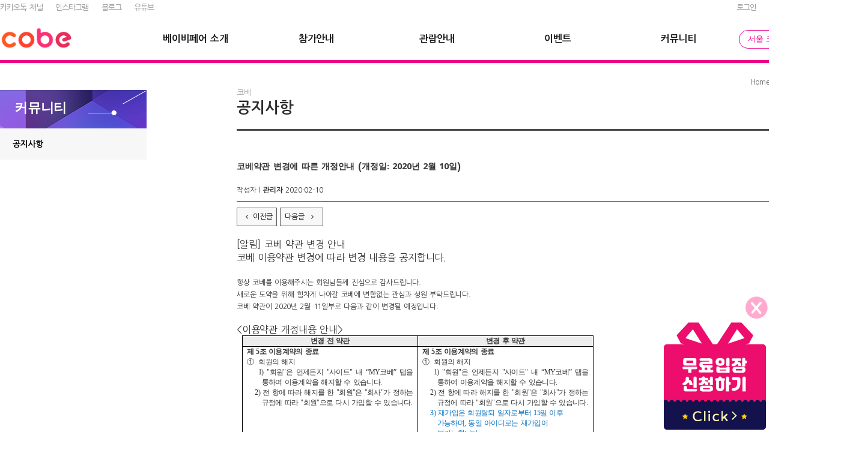

--- FILE ---
content_type: text/html; charset=UTF-8
request_url: https://cobe.co.kr/__page/coex/notice_detail.php?no=56
body_size: 75656
content:
<!DOCTYPE html>
<html lang="ko">
<head>
<meta charset="utf-8">
<meta http-equiv="imagetoolbar" content="no">
<meta http-equiv="X-UA-Compatible" content="IE=10,chrome=1">
<meta name="viewport" content="width=device-width, initial-scale=1, minimum-scale=1, maximum-scale=1">

<meta name="Author" content="베이비페어">
<meta name="description" content="임신, 출산, 육아의 모든 것! 코엑스에서 만나는 코베 베이비페어">
<meta name="keywords" content="코엑스 베이비페어,코엑스 코베,코엑스 코베 베이비페어,코베,코베 베이비페어,베페,코엑스 베페,베이비페어,임신,출산,육아">

<meta property="og:type" content="website">
<meta property="og:title" content="베이비페어">
<!-- <meta property="og:url" content="http://cobe.co.kr"> -->
<meta property="og:description" content="임신, 출산, 육아의 모든 것! 코엑스에서 만나는 코베 베이비페어">
<meta property="og:keywords" content="코엑스 베이비페어,코엑스 코베,코엑스 코베 베이비페어,코베,코베 베이비페어,베페,코엑스 베페,베이비페어,임신,출산,육아">
<meta property="og:image" content="https://d2nziw0vo8um7u.cloudfront.net/cobe-web/__images/sns_cobelogo.png">

<meta name="twitter:title" content="베이비페어">
<meta name="twitter:description" content="임신, 출산, 육아의 모든 것! 코엑스에서 만나는 코베 베이비페어">
<meta name="twitter:image" content="https://d2nziw0vo8um7u.cloudfront.net/cobe-web/__images/sns_cobelogo.png">

<meta property="al:ios:app_store_id" content="1434654394">
<meta property="al:ios:app_name" content="코베 - 내 손안의 베이비페어">

<meta property="al:android:package" content="com.esangmnc.cobemall">
<meta property="al:android:app_name" content="코베 - 내 손안의 베이비페어">

<meta name="naver-site-verification" content="3aa3270cfab935b990add42704c8eae85b26ceca" />
<meta name="naver-site-verification" content="ae701d1c053a17744c333abb0b1e4a1e66f3eb4b" />
<title>베이비페어</title>

<link rel="apple-touch-icon" href="/apple-touch-icon.png"/>
<link rel="shortcut icon" type="image/png" sizes="16x16" href="/favicon.ico">
<link rel="shortcut icon" type="image/png" sizes="24x24" href="/favicon_24.ico">
<link rel="shortcut icon" type="image/png" sizes="32x32" href="/favicon_32.ico">
<link rel="shortcut icon" type="image/png" sizes="64x64" href="/favicon_64.ico">
<link rel="shortcut icon" type="image/png" sizes="96x96" href="/favicon_64.ico">

<link rel="apple-touch-icon-precomposed" sizes="57x57" href="/favicon-57.png" type="image/png" >
<link rel="apple-touch-icon-precomposed" sizes="114x114" href="/favicon-114.png" type="image/png" >
<link rel="apple-touch-icon-precomposed" sizes="72x72" href="/favicon-72.png" type="image/png" >
<link rel="apple-touch-icon-precomposed" sizes="144x144" href="/favicon-144.png" type="image/png">
<link rel="apple-touch-icon-precomposed" sizes="60x60" href="/favicon-60.png" type="image/png" >
<link rel="apple-touch-icon-precomposed" sizes="120x120" href="/favicon-120.png" type="image/png">
<link rel="apple-touch-icon-precomposed" sizes="76x76" href="/favicon-76.png" type="image/png" >
<link rel="apple-touch-icon-precomposed" sizes="152x152" href="/favicon-152.png" type="image/png">

<link href="/__css/main.css?v=20260126014602" rel="stylesheet" type="text/css" charset="utf-8"/>
<link href="/__css/sub.css?v=20260126014602" rel="stylesheet" type="text/css" charset="utf-8"/>
<!-- <link href="/__css/swiper.css?v=20260126014602" rel="stylesheet" /> -->
<link rel="stylesheet" href="//code.jquery.com/ui/1.12.1/themes/base/jquery-ui.css">
<link rel="stylesheet" href="https://fonts.googleapis.com/css2?family=Material+Symbols+Outlined:opsz,wght,FILL,GRAD@20..48,100..700,0..1,-50..200" />
<script src="https://code.jquery.com/jquery-1.12.4.js"></script>
<script src="https://code.jquery.com/ui/1.12.1/jquery-ui.js"></script>
<script src="/__inc/js/jquery.form.3.51.js?v=20260126014602"></script>
<script src="/js/common.js?v=20260126014602"></script>
<script src="/__js/cobe_rolling.js?v=20260126014602"></script>
<script src="/_new_js/menu_new.js?v=20260126014602" type="text/javascript" charset="utf-8"></script>
<script src="/_new_js/jquery.als-1.7.js?v=20260126014602" type="text/javascript" charset="utf-8"></script>			<script src="/__inc/js/jquery.register_form.js" type="text/javascript" charset="utf-8"></script>
<script src="//developers.kakao.com/sdk/js/kakao.min.js"></script>
<script>Kakao.init('3abb09cacc73ee1e63b42298170e3217');</script>

<!-- swiper (https://swiperjs.com/) -->
<!-- <link rel="stylesheet" href="https://cdn.jsdelivr.net/npm/swiper@11/swiper-bundle.min.css"/>
<script src="https://cdn.jsdelivr.net/npm/swiper@11/swiper-bundle.min.js"></script> -->

<script>
$(window).scroll(function() {
  /**
  var $el = $('.show-on-scroll');
  
  if($(this).scrollTop() >= 400) $el.addClass('shown');
  else $el.removeClass('shown');
  **/
	if($(this).scrollTop() < 100)
	{
		//$("#header").css("height","63px");
		$(".top_tabs").css("top","100px");
		$("#gnb_bottom").css("visibility","visible");
	}
	else
	{
		//$("#header").css("height","0px");
		$(".top_tabs").css("top","0px");
		$("#gnb_bottom").css("visibility","hidden");
	}
});
</script>
<!-- Google Tag Manager -->
<script>
    (function(w, d, s, l, i) {
        w[l] = w[l] || [];
        w[l].push({
            'gtm.start': new Date().getTime(),
            event: 'gtm.js'
        });
        var f = d.getElementsByTagName(s)[0],
            j = d.createElement(s),
            dl = l != 'dataLayer' ? '&l=' + l : '';
        j.async = true;
        j.src =
            'https://www.googletagmanager.com/gtm.js?id=' + i + dl;
        f.parentNode.insertBefore(j, f);
    })(window, document, 'script', 'dataLayer', 'GTM-MW9QH6R');
</script>
<!-- End Google Tag Manager -->

<!--
<iframe id="hfrADCheck" src="//adcheck.about.co.kr/mad/prd/view?shopid=kobe0712" scrolling="no" frameborder="0" width="0" height="0"></iframe>
-->

<!-- Dable 스크립트 시작 / 문의 support@dable.io -->
<script>
    (function(d, a, b, l, e, _) {
        d[b] = d[b] || function() {
            (d[b].q = d[b].q || []).push(arguments)
        };
        e = a.createElement(l);
        e.async = 1;
        e.charset = 'utf-8';
        e.src = '//static.dable.io/dist/dablena.min.js';
        _ = a.getElementsByTagName(l)[0];
        _.parentNode.insertBefore(e, _);
    })(window, document, 'dablena', 'script');
    dablena('init', 'cobe.co.kr');
    dablena('track', 'PageView');
</script>
<!-- Dable 스크립트 종료 / 문의 support@dable.io -->


<script src="http://dmaps.daum.net/map_js_init/postcode.v2.js"></script>
<script src="/_new_js/daum_postcode_new.js" type="text/javascript" charset="utf-8"></script>
<script src="//tenping.kr/scripts/cpa/tenping.cpa.V2_Domain.min.js"></script>

<!-- 카카오 광고 공통 적용 스크립트 -->
<!-- <script type="text/javascript" charset="UTF-8" src="//t1.daumcdn.net/adfit/static/kp.js"></script> <script type="text/javascript">
	kakaoPixel('6983096096652150373').pageView();
</script> -->

<!-- 카카오 광고 공통 적용 스크립트 202001 -->
<script type="text/javascript" charset="UTF-8" src="//t1.daumcdn.net/adfit/static/kp.js"></script>
<script type="text/javascript">
      kakaoPixel('5802398612311723118').pageView();
</script>


</head>
<body>
<!-- Google Tag Manager (noscript) -->
<noscript><iframe src="https://www.googletagmanager.com/ns.html?id=GTM-MW9QH6R" height="0" width="0" style="display:none;visibility:hidden"></iframe></noscript>
<!-- End Google Tag Manager (noscript) -->
<h1 style="opacity:0; color:#fff; position: absolute; z-index: -1000;" class="transparent_title">베이비페어</h1>
<div id="wrap">


<link rel="stylesheet" href="/__css/css-es-reg-pop-button.css?v=20260126014602">
<style type="text/css">
    .maskes_reg_pop {
        position: fixed;
        width: 100%;
        height: 100%;
        z-index: 100000;
        background-color: #000;
        display: none;
        left: 0;
        margin: 0;
        padding: 0;
        top: 0;
    }

    .pop-es-rpb {
        display: none;
        position: absolute;
        left: 0;
        top: 0;
        margin: 0;
        padding: 0;
        width: 100%;
        min-width: 300px;
        max-width: 620px;
        background-color: #fff;
        border: 3px solid #eb2a26;
        z-index: 100001;
    }
</style>

<div class="es-rpd-form pop-es-rpb es_rpb_id_es_reg_pop" id="es_rpb_id_es_reg_pop">
    <h1 class="pop-es-rpb-title-line">
        <span class="colorW">정보 입력</span>
        <div class="js-btn-close-box" onclick="script_es_rpb_id_es_reg_pop.close_pop();">
            <div class="js-btn-close">
                <span class="diagonal-left"></span>
                <span class="diagonal-right"></span>
            </div>
        </div>
    </h1>
    <div class="es-rpd-form-scroll">
        <p class="es-rpb-info-txt">아래의 정보를 입력하시면 다운로드 받으실 수 있습니다.</p>
        <form id="frm_es_rpb_id_es_reg_pop" class="es-rpd-form-con">
            <div class="es-rpd-tr">
                <div class="es-rpd-left">
                    <div class="es-rpd-title"><label for="" class="es-rpd-title-label">기업명</label></div>
                    <div class="es-rpd-content"><input type="text" id="es_rpb_company_name" class="es-rpd-tr-input"
                                                       v-msg=" - 기업명" pattern="/(?=.*[가-힣a-zA-Z]).{2,}$/" pattern-msg="은 문자포함 2글자 이상이어야 합니다."
                                                       maxlength="25"
                                                       name="es_rpb_company_name" placeholder="기업명"></div>
                </div>
                <div class="es-rpd-right">
                    <div class="es-rpd-title"><label for="" class="es-rpd-title-label">부서</label></div>
                    <div class="es-rpd-content"><input type="text" id="es_rpb_department" class="es-rpd-tr-input"
                                                     v-msg=" - 부서" pattern="/(?=.*[가-힣a-zA-Z]).{2,}$/" pattern-msg="는 문자포함 2글자 이상이어야 합니다."
                                                       maxlength="25"
                                                       name="es_rpb_department" placeholder="부서"></div>
                </div>
            </div>
            <div class="es-rpd-tr">
                <div class="es-rpd-left">
                    <div class="es-rpd-title"><label for="" class="es-rpd-title-label">성명</label></div>
                    <div class="es-rpd-content"><input type="text" id="es_rpb_name" class="es-rpd-tr-input"
														v-msg=" - 성명" pattern="/(?=.*[가-힣a-zA-Z]).{2,}$/" pattern-msg="은 문자포함 2글자 이상이어야 합니다."
                                                       maxlength="20"
                                                       name="es_rpb_name" placeholder="성명"></div>
                </div>
                <div class="es-rpd-right">
                    <div class="es-rpd-title"><label for="" class="es-rpd-title-label">직위</label></div>
                    <div class="es-rpd-content"><input type="text" id="es_rpb_position" class="es-rpd-tr-input"
                                                       v-msg=" - 직위" pattern="/(?=.*[가-힣a-zA-Z]).{2,}$/" pattern-msg="는 문자포함 2글자 이상이어야 합니다."
                                                       maxlength="20"
                                                       name="es_rpb_position" placeholder="직위"></div>
                </div>
            </div>
            <div class="es-rpd-tr">
                <div class="es-rpd-left">
                    <div class="es-rpd-title"><label for="" class="es-rpd-title-label">핸드폰</label></div>
                    <div class="es-rpd-content">
                        <input type="text" id="es_rpb_phone" class="es-rpd-tr-input"
                               v-msg=" - 핸드폰" pattern="/^01(?:0|1|[6-9])(?:\d{3}|\d{4})\d{4}$/" pattern-msg=" 번호가 올바르지 않습니다."
                               onkeydown='return script_es_rpb_id_es_reg_pop.onlyNumber(event)'
                               onkeyup='script_es_rpb_id_es_reg_pop.removeChar(event)'
                               maxlength="20"
                               name="es_rpb_phone" placeholder="핸드폰">
                    </div>
                </div>
                <div class="es-rpd-right">
                    <div class="es-rpd-title"><label for="" class="es-rpd-title-label">이메일</label></div>
                    <div class="es-rpd-content">
                        <input type="text" id="es_rpb_email" class="es-rpd-tr-input" v-msg=" - 이메일"
                               pattern='/^[-A-Za-z0-9_]+[-A-Za-z0-9_.]*[@]{1}[-A-Za-z0-9_]+[-A-Za-z0-9_.]*[.]{1}[A-Za-z]{1,5}$/'
                               pattern-msg=" 형식이 올바르지 않습니다."
                               maxlength="100"
                               name="es_rpb_email" placeholder="이메일"></div>
                </div>
            </div>
            <div class="es-rpd-textarea-box">
                <p class="es-rpd-title02">개인정보 수집 및 이용에 대한 동의</p>
                <!--?= get_post_meta($es_rpb_id, 'agree', true) ?-->
                <!-- 임시 -->
                <!-- 200327 메쎄이상 공통 회원 약관으로 변경 작업자 : 최진슬 주임 요청자 : 이새롬 과장 -->
                <textarea name="textfield" rows="5" class="es-rpd-textarea" readonly>
                    
주식회사 메쎄이상에서 개최하는 전시회의 수요 파악과 마케팅 활동을 위해 아래와 같이 개인정보를 수집·이용하고자 합니다. 그 외 다른 목적에는 절대 사용되지 않습니다. 내용을 자세히 읽으신 후 동의 여부를 결정하여 주십시오.

1. 개인정보의 종류 : 기업명(회사명), 직위, 부서, 성명(이름), 핸드폰(휴대전화) 번호, 이메일 주소
2. 수집 및 이용 목적 : 주최 전시회 수요 예측 및 마케팅 활용 목적
3. 개인정보의 보유 및 이용 기간 : 정보통신망법 및 개인정보 보호 등에 관한 법률에 의거 개인정보 보유기간의 경과, 처리목적 달성 등 개인정보가 불필요하게 되었을 때에는 지체 없이 해당 개인정보를 파기합니다.

* 개인정보의 수집 및 이용에 대해 거부할 권리가 있으나 동의 거부 시 자료 열람 및 다운로드가 제한됩니다. 
                </textarea>
            </div>
            <div class="es-agree-title">
                본인은 위 내용을 확인하였으며, 위와 같이 개인정보를 수집 및 이용하는 것에 동의합니다.
            </div>
            <div class="es-rpd-radio-box">
                <label for="es-rpd-radio-yes-es_reg_pop" class="es-rpd-radio-label"><input type="radio" id="es-rpd-radio-yes-es_reg_pop"
                                                                                class="es-rpd-radio-style"
                                                                                name="es-rpd-agree"
                                                                                v-msg=" - 약관 동의"
                                                                                value="Y">예</label>
                <label for="es-rpd-radio-no-es_reg_pop" class="es-rpd-radio-label"><input type="radio" id="es-rpd-radio-no-es_reg_pop"
                                                                               v-msg=" - 약관 동의"
                                                                               class="es-rpd-radio-style"
                                                                               name="es-rpd-agree"
                                                                               value="N" checked>아니오</label>
            </div>
            <input type="hidden" name="es_reg_pop_file_link" id="es_reg_pop_file_link" value=""/>
            <input type="hidden" name="es_reg_pop_ori_name" id="es_reg_pop_ori_name" value=""/>
            <input type="hidden" name="source_flag" id="source_flag" value=""/>
            <input type="hidden" name="es_reg_pop_type" id="es_reg_pop_type" value=""/>
			<input type="hidden" name="enc_data" id="enc_data" value="+bBLUIqDuLgDQz7h/Yoq/rTUmFqkhy0C7DsOrTEAp3I="/>
        </form>
        <div class="es-rpd-btn-box">
            <div class="es-rpd-btn es-rpd-btn-style pointer" onclick="script_es_rpb_id_es_reg_pop.close_pop();">닫기
            </div>
            <div class="es-rpd-btn pointer" onclick="script_es_rpb_id_es_reg_pop.api_RegInfo();">확인</div>
        </div>


    </div>
</div>

<script type="text/javascript">
    $(function () {
        $(window).resize(function () {
            script_es_rpb_id_es_reg_pop.resize_pop();
        });

        $(document).keyup(function (e) {
            if (e.keyCode == 27) {
                script_es_rpb_id_es_reg_pop.close_pop();
            }
        });

		$('#es_rpb_button_id_es_reg_pop').unbind().bind('click', function () {
		    script_es_rpb_id_es_reg_pop.showPopup();
		});
		$('.es_rpb_button_id_es_reg_pop').unbind().bind('click', function () {
		    script_es_rpb_id_es_reg_pop.showPopup();
		});
    });

    $.fn.center = function () {
        /**
        수정일 : 2020.07.02
        수정자 : 이주용
        내  용 : 보여지는 화면 기준으로 항상 상단에서 50px 떨어진 위치로 표시
         */
        // this.css("position", "absolute");        
        // this.css("top", Math.max(0, (($(window).height() - $(this).outerHeight()) / 2) ) + $( document).scrollTop() );
        // this.css("left", Math.max(0, (($(window).width() - $(this).outerWidth()) / 2)));

        this.css("position", "fixed");        
        this.css("top", 50 );
        this.css("left", Math.max(0, (($(window).width() - $(this).outerWidth()) / 2)));

        return this;
    };

    var script_es_rpb_id_es_reg_pop = {
		init_control: function(){
			$('#es_rpb_company_name').val('');
			$('#es_rpb_department').val('');
			$('#es_rpb_name').val('');
			$('#es_rpb_position').val('');
			$('#es_rpb_phone').val('');
			$('#es_rpb_email').val('');
		},
        showPopup: function (type, file_link, ori_name) {
            if (!file_link || !ori_name) {
                alert("준비 중입니다.");
                return;
            }

            if(type == "result"){
                $("#source_flag").val("코베 결과보고서 다운로드");
            }else{
                $("#source_flag").val("코베 브로슈어 다운로드");
            }
            $("#es_reg_pop_type").val(type);
            $("#es_reg_pop_file_link").val(file_link);
            $("#es_reg_pop_ori_name").val(ori_name);
            this.create_mask();
			this.init_control();
            $(".es_rpb_id_es_reg_pop").center();
            $('.es_rpb_id_es_reg_pop').show();
        },
        create_mask: function () {
            $('body').append('<div id="maskes_reg_pop" class="maskes_reg_pop"></div>');

			$cut = $('#es_rpb_id_es_reg_pop').detach();
			$('body').append($cut);

            this.resize_mask();
            $(".es_rpb_id_es_reg_pop").center();
            $('.es_rpb_id_es_reg_pop').show();
        },
        resize_mask: function () {
            $(".maskes_reg_pop").css({
                "width": $(window).width(),
                "height": $(document).height()
            });
            $(".maskes_reg_pop").fadeTo("slow", 0.6);
        },
        remove_mask: function () {
            $('.maskes_reg_pop').remove();
        },
        resize_pop: function () {
            this.resize_mask();
			$(".es_rpb_id_es_reg_pop").center();
        },
        close_pop: function () {
            this.remove_mask();
            $('.es_rpb_id_es_reg_pop').hide();
        },
        api_RegInfo: function () {
            if (script_es_rpb_common.valid('#frm_es_rpb_id_es_reg_pop', '아래의 값을 확인하여 주십시오.')) {

                if ($("input:radio[id='es-rpd-radio-yes-es_reg_pop']:checked").val() == 'Y') {
                    var info = $('#frm_es_rpb_id_es_reg_pop').serializeArray();
                    var arrInfo = {};

                    $.map(info, function (n, i) {
                        arrInfo[n['name']] = n['value'];
                    });
                    script_es_rpb_api.api_RegInfo(script_es_rpb_id_es_reg_pop, arrInfo);
                } else {
                    alert('약관동의를 해주십시오.');
                }
            }
        },
        onlyNumber: function (event) {
            event = event || window.event;
            var keyID = (event.which) ? event.which : event.keyCode;
            if ((keyID >= 48 && keyID <= 57) || (keyID >= 96 && keyID <= 105) || keyID == 8 || keyID == 9  || keyID == 46 || keyID == 37 || keyID == 39)
                return;
            else
                return false;
        },
        removeChar: function (event) {
            event = event || window.event;
            var keyID = (event.which) ? event.which : event.keyCode;
            if (keyID == 8 || keyID == 46 || keyID == 37 || keyID == 39)
                return;
            else
                event.target.value = event.target.value.replace(/[^0-9]/g, "");
        }
    }

    var script_es_rpb_api = {
        api_RegInfo: function (js, info) {
            var jsonUrl = 'https://fmsapi.messeesang.com';
            var fair_master_id = 25;
            var source_flag = $('#source_flag').val();
            var company_name = $('#es_rpb_company_name').val();
            var department =  $('#es_rpb_department').val();
            var name =  $('#es_rpb_name').val();
            var position =  $('#es_rpb_position').val();
            var phone = $('#es_rpb_phone').val();
            var email =  $('#es_rpb_email').val();
            var enc_data =  $('#enc_data').val();

            var postData = {
                fair_master_id : fair_master_id,
                source_flag : source_flag,
                company_name : company_name,
                department : department,
                name : name,
                position : position,
                phone : phone,
                email : email,
                enc_data : enc_data,
            }
            $.ajax({
                type: "POST",
                url: jsonUrl+'/fair/FAR_in_CpyInfo',
                data: postData,
                success: function (data) {
                    // console.log('Success');
                    send_email(postData);
                },
                error : function() {
                    // console.log('Error');
                }
            });
            // script_es_rpb_api.api_FileDown();
            send_email_with_attachment(postData);
            js.close_pop();

        },
        api_FileDown: function () {
            // var form = document.createElement("form");
            // form.setAttribute("enctype", "application/force-download");
            // form.setAttribute("method", "post");
            // form.setAttribute("action", "/__inc/es-reg-pop-api.php");

            // var input_es_reg_pop_file_link = $('<input />', {
            //     name : "es_reg_pop_file_link",
            //     type : "hidden",
            //     class : "hidden_input",
            //     value : $("#es_reg_pop_file_link").val(),
            // });
            // var input_es_reg_pop_type = $('<input />', {
            //     name : "es_reg_pop_type",
            //     type : "hidden",
            //     class : "hidden_input",
            //     value : $("#es_reg_pop_type").val(),
            // });

            // var input_es_reg_pop_file_link = document.createElement("input");
            // input_es_reg_pop_file_link.setAttribute("type", "hidden");
            // input_es_reg_pop_file_link.setAttribute("name", "es_reg_pop_file_link");
            // input_es_reg_pop_file_link.setAttribute("value", $("#es_reg_pop_file_link").val());
            // form.appendChild(input_es_reg_pop_file_link);


            // var input_es_reg_pop_type = document.createElement("input");
            // input_es_reg_pop_type.setAttribute("type", "hidden");
            // input_es_reg_pop_type.setAttribute("name", "es_reg_pop_type");
            // input_es_reg_pop_type.setAttribute("value", $("#es_reg_pop_type").val());
            // form.appendChild(input_es_reg_pop_type);

            // document.body.appendChild(form);
            // form.submit();
            window.open($("#es_reg_pop_file_link").val());
        }
    };
    function send_email(mailData) {
        $.ajax({
            type : "POST",
            url : "/__inc/send_email.php",
            data : {
                company : mailData['company_name'],
                department : mailData['department'],
                name : mailData['name'],
                position: mailData['position'],
                phone : mailData['phone'],
                email : mailData['email'],
                source_flag : mailData['source_flag'],
                enc_data : mailData['enc_data']
            },
            success:function(msg) {
            },
        });
    }
    function send_email_with_attachment(mailData) {
        var file_link = $("#es_reg_pop_file_link").val();
        if (!file_link) {
            alert("첨부할 파일이 없습니다.");
            return;
        }
        var ori_name = $("#es_reg_pop_ori_name").val();
        // console.log(mailData);
        // console.log(file_link);

        $.ajax({
            type : "POST",
            url : "/__inc/send_email_with_attachment.php",
            data : {
                company : mailData['company_name'],
                department : mailData['department'],
                name : mailData['name'],
                position: mailData['position'],
                phone : mailData['phone'],
                email : mailData['email'],
                source_flag : mailData['source_flag'],
                enc_data : mailData['enc_data'],
                is_exco: false,
                file_link: file_link,
                ori_name: ori_name
            },
            success: function(msg) {
                // console.log("send_email_with_attachment::[" + msg + "]");
                if (msg) {
                    alert(msg);
                    // console.log(msg);
                }
            },
        });
    }
    var script_es_rpb_common = {
        valid: function ($id, title) {
            var msg_desc = title, msg = '', rFlag = false;
            var arrMsg = [];
            var arrUniqueMsg = [];

            $($id + ' [v-msg]').each(function () {
                if (($(this).prop('type').toLowerCase() == 'text'
                        || $(this).prop('type').toLowerCase() == 'password'
                        || $(this).prop('type').toLowerCase() == 'hidden'
                        || $(this).prop('type').toLowerCase() == 'tel'
                        || $(this).prop('type').toLowerCase() == 'email'
                    )
                    && $(this).val().trim() == '') {
                    arrMsg.push($(this).attr('v-msg') + '\n');
                }

                if (($(this).prop('type').toLowerCase() == 'text'
                        || $(this).prop('type').toLowerCase() == 'password'
                        || $(this).prop('type').toLowerCase() == 'hidden'
                        || $(this).prop('type').toLowerCase() == 'tel'
                        || $(this).prop('type').toLowerCase() == 'email'
                    )
                    && $(this).val().trim() != '') {
                    if ($(this).is('[pattern]')) {
                        var regExp = (new Function('return ' + $(this).attr('pattern')))();
                        if (!regExp.test($(this).val().trim())) {
                            arrMsg.push($(this).attr('v-msg') + $(this).attr('pattern-msg') + '\n');
                        }
                    }
                }

                if ($(this).prop('tagName').toLowerCase() == 'textarea') {
                    if ($(this).val().trim().replace(/\<p\>\&nbsp\;\<\/p\>/gi, '').trim() == '') {
                        arrMsg.push($(this).attr('v-msg') + '\n');
                    }
                }

                if ($(this).prop('type').toLowerCase() == 'radio') {
                    if ($("input:radio[name=" + $(this).attr("name") + "]:checked").length == 0) {
                        arrMsg.push($(this).attr('v-msg') + '\n');
                    }
                }

                if ($(this).is(':visible') && $(this).prop('tagName').toLowerCase() == 'select') {
                    if ($(this).find('option:selected').val() == '') {
                        arrMsg.push($(this).attr('v-msg') + '\n');
                    }
                }
            });

            if (arrMsg.length > 0) {
                $.each(arrMsg, function (i, el) {
                    if ($.inArray(el, arrUniqueMsg) === -1) {
                        arrUniqueMsg.push(el);
                        msg += el;
                    }
                });

                alert(msg_desc + '\n\n' + msg);
            } else {
                rFlag = true;
            }

            return rFlag;
        }
    };

</script><style> 
input[type="text"]:focus,
input[type="password"]:focus,
input[type="tel"]:focus,
input[type="number"]:focus,
input[type="email"]:focus {border-color: #ec008c;}
</style>
<script>
function top_flogin_submit(){
	if($("#login_id_top").val() == ''){
		alert('아이디를 입력해주세요.');
		$("#login_id_top").focus();
		return false;
	}

	if($("#login_pw_top").val() == ''){
		alert('비밀번호를 입력해주세요.');
		$("#login_pw_top").focus();
		return false;
	}

	var csrf_token = generateCsrfToken(); 
	set_cookie('CSRF_TOKEN', encodeURIComponent(csrf_token), 0.17, "/"); 	// 10분 12초
	$("#csrf_token_top").val(csrf_token);

	return true;
}
</script>


<div class="dim-layer">
    <div class="dimBg"></div>
    <div id="layer2" class="pop-layer" style="padding-top: 30px;">
    	<div>
    	 <a class="btn-layerClose1" href="#" style="cursor: pointer;">Close</a>
        </div>
        <div class="pop-container" style="background-color: #fff;padding-bottom: 30px;">
            <div class="pop-conts">
                <!--content //-->
                <div class="pop_logo"><img src="//d2nziw0vo8um7u.cloudfront.net/cobe/__images/pop/pop_logo.png" alt="COBE"></div>
                <p class="ctxt mb20">
                    회원가입하고 다양한 코베 서비스를 이용하세요
                </p>

                <div class="btn-r" style="border-top: 1px solid #ec008c;">
                </div>

					<form name="flogin" id="flogin" action="/__page/coex/login_ok.php" method="post">
					<input type="hidden" name="referer" value="/__page/coex/notice_detail.php">
					<input type="hidden" name="csrf_token" id="csrf_token_top" value="" />
					<div class="login_form">
          				<input type="text" name="mb_id" id="login_id_top" class="input_none poplogin_textbox" placeholder="아이디" >
          				<input type="password" style="margin-top: 7px;" name="mb_password" id="login_pw_top" class="input_none poplogin_textbox" placeholder="비밀번호" >
          				<!--<a href="javascript:;" class="submit" onclick="return top_flogin_submit();" style="background-color: #ec008c">로그인</a>-->
						<input type="submit" value="로그인"  class="submit" style="background-color: #ec008c; padding-left:0px;" onclick="return top_flogin_submit();">
       				</div>

       				 <div class="login_save" style="margin-top: 18px;color: #666;overflow: hidden;">
          					<input type="checkbox" name="save_id" value="1" checked="">아이디저장
          						<p style="float: right;font: 13px Dotum;vertical-align: top;margin-top: 3px; line-height: 1;">
            						<a href="/__page/find_idpw.php" target="_blank" id="login_password_lost" class="btn_find_id" style="color: #666;display: block;float: left;">아이디 찾기</a>
            						<a href="/__page/find_idpw.php" target="_blank" id="login_password_lost" class="btn_find_pw" style="color: #666;display: block;float: left;">비밀번호 찾기</a>
          						</p>
       				</div>
					</form>

                <div class="login_box">
                		<div class="login_txt">
          					<strong>아직 회원이 아니신가요?</strong>
          					회원가입 하시면<br>
          					<span style='color:#ec008c'>COBE 무료입장</span>과 함께 다양한 혜택을 받으실 수 있습니다.
        				</div>
                			<a href="/__page/coex/agree.php" target="_blank">회원가입</a>
     				</div>

                <!--// content-->
            </div>
        </div>
    </div>
</div>
	
	
	
	
<div id="header">
	<div class="header_con">
		<div class="h_top">
			<ul class="fLeft">
				<li><a href="https://pf.kakao.com/_UGxamV" target="_blank">카카오톡 채널</a></li>
				<li><a href="https://www.instagram.com/cobe_fair/" target="_blank">인스타그램</a></li>
				<li><a href="https://blog.naver.com/cobe_fair" target="_blank">블로그</a></li>
				<li><a href="https://www.youtube.com/@cobe_fair" target="_blank">유튜브</a></li>
				<!-- <li><a href="https://www.facebook.com/cobebabyfair/" target="_blank">페이스북</a></li> -->
			</ul>
			<div class="fRight" id="gnb_login" style="">
				<div class="header_member" style="display: ;">
					<ul>
						<li><a href="#layer2" class="btn-example">로그인</a></li>
						<li><a href="/__page/coex/agree.php">회원가입</a></li>
						<li><a href="/__page/coex/sitemap.php">사이트맵</a></li>
						<!-- <li><a href="https://cobemall.com/">코베몰</a></li> -->
						<!-- <li><a href="/__educoex.php">코베 유아교육전</a></li> -->
					</ul>
				</div>
			</div>
		</div>
		
		<!--h_gnb-->
		<div class="h_gnb" style="border-bottom: solid 5px #ec008c">
			<!--gnb-->
			<div class="gnb_wrap">
				<div class="lang_select sel_box" style="z-index: 10000; position:relative; border: 1px solid #ec008c; ">
					<a href="#" class="selected"><span style='color: #ec008c'>서울 코엑스</span><em class="ir">펼침</em></a>
					<ul>
						<li><a href="/__songdo.php" title="인천 송도컨벤시아"><span>인천 송도컨벤시아</span></a></li>
						<li><a href="/__kintex.php" title="일산 킨텍스"><span>일산 킨텍스</span></a></li>
						<!-- <li><a href="/__ulsan.php" title="울산"><span>울산</span></a></li> -->
						<li><a href="/__suwon.php" title="수원역 수원메쎄"><span>수원역 수원메쎄</span></a></li> 
						<!-- <li><a href="/__setec.php" title="세택"><span>세택</span></a></li>  -->
						<li><a href="/__bexco.php" title="부산 벡스코"><span>부산 백스코</span></a></li> 
						<!-- 
						<li><a href="/__educoex.php" title="코엑스"><span>코엑스</span></a></li>
						<li><a href="/__edu.php" title="송도"><span>송도</span></a></li>
						<li><a href="/__edukintex.php" title="킨텍스"><span>킨텍스</span></a></li>
						<li><a href="/__eduulsan.php" title="울산"><span>울산</span></a></li>
						<li><a href="/__edusuwon.php" title="수원역 수원메쎄"><span>수원역 수원메쎄</span></a></li> 
						-->
						<li><a href="/__exco.php" title="대구 엑스코"><span>대구 엑스코</span></a></li>
						<li><a href="/__scc.php" title="광교 수원컨벤션센터"><span>광교 수원컨벤션센터</span></a></li>
						<li><a href="/__dcc.php" title="대전컨벤션센터"><span>대전컨벤션센터</span></a></li>
						<li><a href="/__osco.php" title="청주오스코"><span>청주오스코</span></a></li>
					</ul>
				</div>
					
				<div class="logo">
					<h1 class="logo"><a href="/__coex.php" onfocus="this.blur();"><img src="//d2nziw0vo8um7u.cloudfront.net/cobe/__images/cobe_3color_logo.png" alt="베이비페어" title="베이비페어" /></a></h1></div>
					<div class="gnb_menu_class">
						<ul class="gnb_menu clearfix">
							<li>
								<a href="/__page/coex/summary.php">베이비페어 소개</a>
								<ul class="top_sub_menu">
									<li><a href="/__page/coex/summary.php" class="sub">개요</a></li>
	<!--								<li><a href="/__page/coex/history.php" class="sub">연혁</a></li>		-->
								</ul>
							</li>
							<li ><a href="/__page/coex/exhibitor_info.php" >참가안내</a>
								<ul class="top_sub_menu">
									<li><a href="/__page/coex/exhibitor_info.php" class="sub">참가안내</a></li>
									<li><a href="https://exh.messeesang.com/cobee/" class="sub" target='_blank'>온라인 참가신청</a></li>
									<li><a href="/__page/coex/formdown.php" class="sub">브로슈어 및 회사소개서</a></li>
									<li>
																					<a href="javascript:script_es_rpb_id_es_reg_pop.showPopup('result','//d2nziw0vo8um7u.cloudfront.net/uploads/event/32b8c71f7c33b724bc0ba75133ef5218.pdf','2025년 제94회 코엑스 코베 베이비페어(코엑스, 11.6-9) 결과보고서.pdf');" class="sub">결과보고서</a>
																			</li>
									<!-- <li><a href="/__page/coex/sponship.php" class="sub">스폰쉽프로그램</a></li> -->
									<li><a href="https://cobebiz.co.kr/" target="_blank" class="sub">코베 비즈니스</a></li>
								</ul>
							</li>
							<li ><a href="/__page/coex/visit_info.php" >관람안내</a>
								<ul class="top_sub_menu">
									<li><a href="/__page/coex/visit_info.php" class="sub">관람안내</a></li>
									<li><a href="/__page/coex/visit_apply_form.php" class="sub">무료입장 신청</a></li>
									<li><a href="/__page/coex/visit_result.php" class="sub">무료입장 신청 확인</a></li>
	<!--								<li><a href="/__page/coex/premium_membership.php" class="sub">코베 프리미엄 멤버십</a></li>		-->
									<li><a href="/__page/coex/booth.php" class="sub">부스배치도 및 참가업체</a></li>
									<li><a href="/__page/coex/directions.php" class="sub">찾아오시는 길</a></li>
								</ul>
							</li>
							<li ><a href="/__page/coex/event.php" >이벤트</a>
								<ul class="top_sub_menu">
	<!--								<li><a href="/__page/coex/cobe_coupon.php" class="sub">코베 쿠폰</a></li>		-->
									<li><a href="/__page/coex/event.php" class="sub">코베 이벤트</a></li>
									<!-- <li><a href="/__page/coex/event_brand.php" class="sub">브랜드 이벤트</a></li> -->
									<!-- <li><a href="/__page/coex/event_result.php" class="sub">당첨자 발표</a></li> -->
									<li><a href="/__page/coex/event_365.php" class="sub">코베 초이스</a></li>
								</ul>
							</li>
							<li ><a href="/__page/coex/notice.php" >커뮤니티</a>
								<ul class="top_sub_menu">
									<li><a href="/__page/coex/notice.php" class="sub">공지사항</a></li>
									<!-- <li><a href="/__page/coex/board.php" class="sub">질문과 답변</a></li>
									<li><a href="/__page/coex/news.php" class="sub">보도자료</a></li> -->
								</ul>
							</li>
						</ul>	
						<!--div class="gnb_sub_wrap" style="display:none; z-index: 100;"></div>-->
						<div class="gnb_sub_wrap" style="display:none; z-index: 100;">
							<div style="width: 1400px;margin: 0 auto;text-align:left;position: relative;top: 22px;">
								<img src="//d2nziw0vo8um7u.cloudfront.net/cobe/__images/cobemall_app_v2.jpg" style="width: 350px;" alt="cobe" >
							</div>
						</div>
					</div>
				</div>

			</div>
			<!--gnb end-->
		</div>
		<!--h_gnb end-->

	</div>
	<!-- header end -->

<script>
$('.btn-example').click(function(){
        var $href = $(this).attr('href');
        layer_popup($href);
});
    
function layer_popup(el){

    var $el = $(el);        //레이어의 id를 $el 변수에 저장
    var isDim = $el.prev().hasClass('dimBg');   //dimmed 레이어를 감지하기 위한 boolean 변수

    isDim ? $('.dim-layer').fadeIn() : $el.fadeIn();

    var $elWidth = ~~($el.outerWidth()),
        $elHeight = ~~($el.outerHeight()),
        docWidth = $(document).width(),
        docHeight = $(document).height();

    // 화면의 중앙에 레이어를 띄운다.
    if ($elHeight < docHeight || $elWidth < docWidth) {
        $el.css({
            marginTop: -$elHeight /2,
            marginLeft: -$elWidth/2
        })
    } else {
        $el.css({top: 0, left: 0});
    }

    $el.find('a.btn-layerClose').click(function(){
        isDim ? $('.dim-layer').fadeOut() : $el.fadeOut(); // 닫기 버튼을 클릭하면 레이어가 닫힌다.
        return false;
    });

    $el.find('a.btn-layerClose1').click(function(){
        isDim ? $('.dim-layer').fadeOut() : $el.fadeOut(); // 닫기 버튼을 클릭하면 레이어가 닫힌다.
        return false;
    });

    $('.layer .dimBg').click(function(){
        $('.dim-layer').fadeOut();
        return false;
    });

}

function init_globalProduct() {
	var $map = $(".map_area"),
		$globalSlides = $(".global_slide_wrap"),
		$slides = $globalSlides.find(".slide_item");
	
	$slides.on({
		"mouseenter": function() {
			var indexArr = $(this).data("index").split(",")
	
			$.each(indexArr, function(i, ele) {
				var $country = $map.find("span");
				
				$country.filter("[data-index="+ ele +"]").addClass("on");
			});
			var imgBox = $('.img_box');
			var hoverBox = $('.over_box');
			
		},
		"mouseleave": function() {
			$map.find("span").removeClass("on");
		}
	});
	}
	$(function(){
	var gnb = {
		setMobileEvent: function() {
			var $moAll = $('button.menu_btn_open'),
				$mGnb_bar = $('.mobile_gnb_wrap').find('div.mobile_gnb'),
				$mGnb_depBtn = $('.gnb_con li a.btn_open');
	
			$mGnb_depBtn.on('click', function(e){
				var $thisOpen = $(this);
	
				$thisOpen.toggleClass('on')
				$thisOpen.next('ul').toggleClass('on');
				
				e.preventDefault();
			});
	
			$moAll.on('click', toggleGnb);
	
			function toggleGnb() {
				$moAll.next('.mobile_gnb').toggleClass('on')
				$moAll.toggleClass('close');
				
				if($moAll.hasClass('close')) {
					$moAll.children('.blind').text('');
					$msk.show();
					$msk.on('click.gnb', toggleGnb);
					$('.mask').css({zIndex:30});
					$moAll.children('.blind').text('');
					if(!$('.side_bar').hasClass('on')){
						$msk.hide();
					}
					$msk.off('click.gnb');
				}
			}
		}
	};

	$(".sel_box, .msel_box").each(function() {
		var $selWrap = $(this),
			$curBtn = $selWrap.find(">a");
	
		$curBtn.on("click", function(e) {
			var $thisBtn = $(this),
				$selList = $thisBtn.siblings("ul");
	
			if ($selWrap.hasClass("on")) {
				$selWrap.removeClass("on");
			} else {
				$selWrap.addClass("on");
			}
	
			$('body').on("click", function(e){
				if( !$selWrap.has(e.target).length ){
					$selWrap.removeClass('on');
				}
			});
	
			$selWrap.find("a, button").filter(":first").on("keydown", function(e) {
				if (e.shiftKey && e.keyCode === 9) {
					$selWrap.removeClass('on');
				}
			});
			$selWrap.find("a, button").filter(":last").on("keydown", function(e) {
				if (!e.shiftKey && e.keyCode ===  9) {
					$selWrap.removeClass('on');
				}
			});
	
			e.preventDefault();
		});
	});
});
</script><div id="container_sub">
	<div class="sub_content">

		<div class="side_wrap">
		<!--사이드 메뉴 S-->
			<div class="left_menu_height"></div>
			<div class="side_nav">
				<div class="top_left_title">
					<h3 class="side_tit">커뮤니티<!--<span class="bullet"><img src="//d2nziw0vo8um7u.cloudfront.net/cobe-web/__images/sub_bullet.png" alt="블릿아이"></span>--></h3>
				</div>

				<ul class="side_menu">
					<li>
						<a href="/__page/coex/notice.php" class="">공지사항</a>
					</li>
				</ul>
			</div>
			<!-- 사이드 메뉴 E -->

			<!-- 사이드 배너 S -->


<!--
			<div class="side_banner">
				<div class="side_img_banner">
					<a href="http://goto.kakao.com/i1z03n31" target="_blank">
						<img src="//d2nziw0vo8um7u.cloudfront.net/cobe-web/__images/side_banner_01.jpg" alt="" />
					</a>
				</div>
				<div class="side_img_banner">
					<img src="//d2nziw0vo8um7u.cloudfront.net/cobe-web/__images/side_banner_03.jpg" alt="" />
				</div>
			</div>
-->
			<!--사이드 배너 E-->
		</div>
		<!--서브 컨텐츠 S-->		<div class="content">
<!-- sub top right sitemap  S-->
<div align="right">
    <a href="/__coex.php" class="path_link" style="color: rgb(99, 99, 99)">Home</a> >
    <a href="/__page/coex/notice.php" class="path_link" style="color: rgb(99, 99, 99)">커뮤니티</a> >
    <a href="/__page/coex/notice_detail.php" class="path_link" style="color: rgb(99, 99, 99)"><strong>공지사항</strong></a>
</div>
<!-- sub top right sitemap  END-->


<!--타이틀 시작-->
<div><p class="sub_content_title_p">코베</p> <font class="sub_content_title_font">공지사항</font></div>
<div style="border-bottom:3px solid #4c4c4c; margin-top:20px;"></div>
<!--타이틀 끝-->
			<!-- 컨텐스 내용 시작-->
			<!--컨텐츠 코베 이벤트 시작-->
<div class="row cobe_sub_event_box">
    <div id="bo_v_table">코베 이벤트</div>

    <article id="bo_v" style="width:100%">
    <header>
    <h1 id="bo_v_title">코베약관 변경에 따른 개정안내 (개정일: 2020년 2월 10일)</h1>
    </header>

    <section id="bo_v_info">
        <h2>페이지 정보</h2>
        <ul class="bo_fx_left">
            <li>작성자 l</li>
            <li class="sv_member">관리자</li>
            <li class="sound_only">작성일</li>
            <li>2020-02-10</li>
            <!-- <li class="bo_fx_right">조회<strong>27,893회</strong></li> -->
        </ul>
    </section>

    <!-- 게시물 상단 버튼 시작 { -->
    <div id="bo_v_top">
        <ul class="bo_v_nb">
                    <li>
                <a href="notice_detail.php?no=55" class="btn_b01">
                    <span class="nb_icon"><img src="//d2nziw0vo8um7u.cloudfront.net/cobe-web/__images/pre.png" alt="이전"></span>이전글
                </a>
            </li>
                    <li>
                <a href="notice_detail.php?no=57" class="btn_b01">다음글
                    <span class="nb_icon"><img src="//d2nziw0vo8um7u.cloudfront.net/cobe-web/__images/next.png" alt="다음"></span>
                </a>
            </li>
                </ul>

        <ul class="bo_v_com">
            <li><a href="notice.php" class="btn_b01">목록</a></li>
        </ul>
    </div>

    <section id="bo_v_atc">
        <h2 id="bo_v_atc_title">본문</h2>
        <div id="bo_v_con">
            <p><span lang="EN-US" style="font-size: medium;">[</span><span style="font-size: medium;">알림</span><span lang="EN-US" style="font-size: medium;">] </span><span style="font-size: medium;">코베 약관 변경 안내</span></p><p class="MsoNormal" style="font-size: medium;">코베 이용약관 변경에 따라 변경 내용을 공지합니다<span lang="EN-US">.<o:p></o:p></span></p><p class="MsoNormal" style="font-size: medium;"><span lang="EN-US">&nbsp;</span></p><p class="MsoNormal" align="left" style="font-size: medium; margin-bottom: 0.0001pt; line-height: normal; background: white;"><span style="font-size: 9pt; color: rgb(53, 53, 53); letter-spacing: -0.15pt;">항상 코베를 이용해주시는 회원님들께 진심으로 감사드립니다<span lang="EN-US">.<o:p></o:p></span></span></p><p class="MsoNormal" align="left" style="font-size: medium; margin-bottom: 0.0001pt; line-height: normal; background: white;"><span style="font-size: 9pt; color: rgb(53, 53, 53); letter-spacing: -0.15pt;">새로운 도약을 위해 힘차게 나아갈 코베에 변함없는 관심과 성원 부탁드립니다<span lang="EN-US">.<o:p></o:p></span></span></p><p class="MsoNormal" align="left" style="font-size: medium; margin-bottom: 0.0001pt; line-height: normal; background: white;"><span style="font-size: 9pt; color: rgb(53, 53, 53); letter-spacing: -0.15pt;">코베 약관이<span lang="EN-US">&nbsp;2020</span>년<span lang="EN-US">&nbsp;2</span>월<span lang="EN-US">&nbsp;11</span>일부로 다음과 같이 변경될 예정입니다<span lang="EN-US">.<o:p></o:p></span></span></p><p class="MsoNormal" style="font-size: medium;"><span lang="EN-US">&nbsp;</span></p><p class="MsoNormal" style="font-size: medium;"><span lang="EN-US">&lt;</span>이용약관 개정내용 안내<span lang="EN-US">&gt;<o:p></o:p></span></p><table class="MsoNormalTable __se_tbl_ext" border="0" cellspacing="0" cellpadding="0" width="586" style="width: 439.45pt; margin-left: 6.6pt; background: white; border-collapse: collapse;"><tbody><tr><td width="293" style="width: 219.7pt; border:1px solid windowtext; background: rgb(237, 237, 237); padding: 0cm 5.4pt;"><p class="MsoNormal" align="center" style="mso-style-unhide:no;
	mso-style-qformat:yes;
	mso-style-parent:'';
	margin-top:0cm;
	margin-right:0cm;
	margin-bottom:8.0pt;
	margin-left:0cm;
	text-align:justify;
	text-justify:inter-ideograph;
	line-height:107%;
	mso-pagination:none;
	text-autospace:none;
	word-break:break-hangul;
	font-size:10.0pt;
	mso-bidi-font-size:11.0pt;
	font-family:'맑은 고딕';
	mso-ascii-font-family:'맑은 고딕';
	mso-ascii-theme-font:minor-latin;
	mso-fareast-font-family:'맑은 고딕';
	mso-fareast-theme-font:minor-fareast;
	mso-hansi-font-family:'맑은 고딕';
	mso-hansi-theme-font:minor-latin;
	mso-bidi-font-family:'Times New Roman';
	mso-bidi-theme-font:minor-bidi;
	mso-font-kerning:1.0pt; margin-bottom: 0.0001pt; text-align: center; line-height: normal;"><b><span style="font-size: 9pt; color: rgb(53, 53, 53); letter-spacing: -0.5pt;">변경 전 약관</span></b><span lang="EN-US" style="color: rgb(53, 53, 53); letter-spacing: -0.15pt;"><o:p></o:p></span></p></td><td width="293" style="width: 219.75pt; border-top:1px solid windowtext; border-right:1px solid windowtext; border-bottom:1px solid windowtext; border-image: initial; border-left: none; background: rgb(237, 237, 237); padding: 0cm 5.4pt;"><p class="MsoNormal" align="center" style="mso-style-unhide:no;
	mso-style-qformat:yes;
	mso-style-parent:'';
	margin-top:0cm;
	margin-right:0cm;
	margin-bottom:8.0pt;
	margin-left:0cm;
	text-align:justify;
	text-justify:inter-ideograph;
	line-height:107%;
	mso-pagination:none;
	text-autospace:none;
	word-break:break-hangul;
	font-size:10.0pt;
	mso-bidi-font-size:11.0pt;
	font-family:'맑은 고딕';
	mso-ascii-font-family:'맑은 고딕';
	mso-ascii-theme-font:minor-latin;
	mso-fareast-font-family:'맑은 고딕';
	mso-fareast-theme-font:minor-fareast;
	mso-hansi-font-family:'맑은 고딕';
	mso-hansi-theme-font:minor-latin;
	mso-bidi-font-family:'Times New Roman';
	mso-bidi-theme-font:minor-bidi;
	mso-font-kerning:1.0pt; margin-bottom: 0.0001pt; text-align: center; line-height: normal;"><b><span style="font-size: 9pt; color: rgb(53, 53, 53); letter-spacing: -0.5pt;">변경 후 약관</span></b><span lang="EN-US" style="color: rgb(53, 53, 53); letter-spacing: -0.15pt;"><o:p></o:p></span></p></td></tr><tr><td width="293" valign="top" style="width: 219.7pt; border-right:1px solid windowtext; border-bottom:1px solid windowtext; border-left:1px solid windowtext; border-image: initial; border-top: none; padding: 0cm 5.4pt;"><p class="MsoNormal" style="mso-style-unhide:no;
	mso-style-qformat:yes;
	mso-style-parent:'';
	margin-top:0cm;
	margin-right:0cm;
	margin-bottom:8.0pt;
	margin-left:0cm;
	text-align:justify;
	text-justify:inter-ideograph;
	line-height:107%;
	mso-pagination:none;
	text-autospace:none;
	word-break:break-hangul;
	font-size:10.0pt;
	mso-bidi-font-size:11.0pt;
	font-family:'맑은 고딕';
	mso-ascii-font-family:'맑은 고딕';
	mso-ascii-theme-font:minor-latin;
	mso-fareast-font-family:'맑은 고딕';
	mso-fareast-theme-font:minor-fareast;
	mso-hansi-font-family:'맑은 고딕';
	mso-hansi-theme-font:minor-latin;
	mso-bidi-font-family:'Times New Roman';
	mso-bidi-theme-font:minor-bidi;
	mso-font-kerning:1.0pt; margin-bottom: 0.0001pt; line-height: normal; word-break: keep-all;"><b><span style="font-size: 9pt; color: rgb(53, 53, 53); letter-spacing: -0.5pt;">제<span lang="EN-US">&nbsp;5</span>조 이용계약의 종료</span></b><span lang="EN-US" style="color: rgb(53, 53, 53); letter-spacing: -0.15pt;"><o:p></o:p></span></p><p class="MsoNormal" align="left" style="mso-style-unhide:no;
	mso-style-qformat:yes;
	mso-style-parent:'';
	margin-top:0cm;
	margin-right:0cm;
	margin-bottom:8.0pt;
	margin-left:0cm;
	text-align:justify;
	text-justify:inter-ideograph;
	line-height:107%;
	mso-pagination:none;
	text-autospace:none;
	word-break:break-hangul;
	font-size:10.0pt;
	mso-bidi-font-size:11.0pt;
	font-family:'맑은 고딕';
	mso-ascii-font-family:'맑은 고딕';
	mso-ascii-theme-font:minor-latin;
	mso-fareast-font-family:'맑은 고딕';
	mso-fareast-theme-font:minor-fareast;
	mso-hansi-font-family:'맑은 고딕';
	mso-hansi-theme-font:minor-latin;
	mso-bidi-font-family:'Times New Roman';
	mso-bidi-theme-font:minor-bidi;
	mso-font-kerning:1.0pt; margin-bottom: 0.0001pt; line-height: normal; background-image: initial; background-position: initial; background-size: initial; background-repeat: initial; background-attachment: initial; background-origin: initial; background-clip: initial; word-break: keep-all;"><span style="font-size: 9pt; letter-spacing: -0.5pt;">①<span lang="EN-US">&nbsp;&nbsp;</span>회원의 해지<span lang="EN-US"><o:p></o:p></span></span></p><p class="MsoNormal" align="left" style="mso-style-unhide:no;
	mso-style-qformat:yes;
	mso-style-parent:'';
	margin-top:0cm;
	margin-right:0cm;
	margin-bottom:8.0pt;
	margin-left:0cm;
	text-align:justify;
	text-justify:inter-ideograph;
	line-height:107%;
	mso-pagination:none;
	text-autospace:none;
	word-break:break-hangul;
	font-size:10.0pt;
	mso-bidi-font-size:11.0pt;
	font-family:'맑은 고딕';
	mso-ascii-font-family:'맑은 고딕';
	mso-ascii-theme-font:minor-latin;
	mso-fareast-font-family:'맑은 고딕';
	mso-fareast-theme-font:minor-fareast;
	mso-hansi-font-family:'맑은 고딕';
	mso-hansi-theme-font:minor-latin;
	mso-bidi-font-family:'Times New Roman';
	mso-bidi-theme-font:minor-bidi;
	mso-font-kerning:1.0pt; margin: 0cm 0cm 0.0001pt 18.5pt; text-indent: -8.5pt; line-height: normal; background-image: initial; background-position: initial; background-size: initial; background-repeat: initial; background-attachment: initial; background-origin: initial; background-clip: initial; word-break: keep-all;"><span lang="EN-US" style="font-size: 9pt; color: rgb(53, 53, 53); letter-spacing: -0.5pt;">&nbsp;</span><span lang="EN-US" style="font-size: 9pt; letter-spacing: -0.5pt;">1) "</span><span style="font-size: 9pt; letter-spacing: -0.5pt;">회원<span lang="EN-US">"</span>은 언제든지<span lang="EN-US">&nbsp;"</span>사이트<span lang="EN-US">"&nbsp;</span>내 <span lang="EN-US">“MY</span>코베<span lang="EN-US">” </span>탭을 통하여 이용계약을 해지할 수 있습니다<span lang="EN-US">.<o:p></o:p></span></span></p><p class="MsoNormal" align="left" style="mso-style-unhide:no;
	mso-style-qformat:yes;
	mso-style-parent:'';
	margin-top:0cm;
	margin-right:0cm;
	margin-bottom:8.0pt;
	margin-left:0cm;
	text-align:justify;
	text-justify:inter-ideograph;
	line-height:107%;
	mso-pagination:none;
	text-autospace:none;
	word-break:break-hangul;
	font-size:10.0pt;
	mso-bidi-font-size:11.0pt;
	font-family:'맑은 고딕';
	mso-ascii-font-family:'맑은 고딕';
	mso-ascii-theme-font:minor-latin;
	mso-fareast-font-family:'맑은 고딕';
	mso-fareast-theme-font:minor-fareast;
	mso-hansi-font-family:'맑은 고딕';
	mso-hansi-theme-font:minor-latin;
	mso-bidi-font-family:'Times New Roman';
	mso-bidi-theme-font:minor-bidi;
	mso-font-kerning:1.0pt; margin: 0cm 0cm 0.0001pt 18.5pt; text-indent: -8.5pt; line-height: normal; background-image: initial; background-position: initial; background-size: initial; background-repeat: initial; background-attachment: initial; background-origin: initial; background-clip: initial; word-break: keep-all;"><span lang="EN-US" style="font-size: 9pt; letter-spacing: -0.5pt;">2) </span><span style="font-size: 9pt; letter-spacing: -0.5pt;">전 항에 따라 해지를 한<span lang="EN-US">&nbsp;"</span>회원<span lang="EN-US">"</span>은<span lang="EN-US">&nbsp;"</span>회사<span lang="EN-US">"</span>가 정하는 규정에 따라<span lang="EN-US">&nbsp;"</span>회원<span lang="EN-US">"</span>으로 다시 가입할 수 있습니다<span lang="EN-US">.<o:p></o:p></span></span></p></td><td width="293" valign="top" style="width: 219.75pt; border-top: none; border-left: none; border-bottom:1px solid windowtext; border-right:1px solid windowtext; padding: 0cm 5.4pt;"><p class="MsoNormal" style="mso-style-unhide:no;
	mso-style-qformat:yes;
	mso-style-parent:'';
	margin-top:0cm;
	margin-right:0cm;
	margin-bottom:8.0pt;
	margin-left:0cm;
	text-align:justify;
	text-justify:inter-ideograph;
	line-height:107%;
	mso-pagination:none;
	text-autospace:none;
	word-break:break-hangul;
	font-size:10.0pt;
	mso-bidi-font-size:11.0pt;
	font-family:'맑은 고딕';
	mso-ascii-font-family:'맑은 고딕';
	mso-ascii-theme-font:minor-latin;
	mso-fareast-font-family:'맑은 고딕';
	mso-fareast-theme-font:minor-fareast;
	mso-hansi-font-family:'맑은 고딕';
	mso-hansi-theme-font:minor-latin;
	mso-bidi-font-family:'Times New Roman';
	mso-bidi-theme-font:minor-bidi;
	mso-font-kerning:1.0pt; margin-bottom: 0.0001pt; line-height: normal; word-break: keep-all;"><b><span style="font-size: 9pt; color: rgb(53, 53, 53); letter-spacing: -0.5pt;">제<span lang="EN-US">&nbsp;5</span>조 이용계약의 종료</span></b><span lang="EN-US" style="color: rgb(53, 53, 53); letter-spacing: -0.15pt;"><o:p></o:p></span></p><p class="MsoNormal" align="left" style="mso-style-unhide:no;
	mso-style-qformat:yes;
	mso-style-parent:'';
	margin-top:0cm;
	margin-right:0cm;
	margin-bottom:8.0pt;
	margin-left:0cm;
	text-align:justify;
	text-justify:inter-ideograph;
	line-height:107%;
	mso-pagination:none;
	text-autospace:none;
	word-break:break-hangul;
	font-size:10.0pt;
	mso-bidi-font-size:11.0pt;
	font-family:'맑은 고딕';
	mso-ascii-font-family:'맑은 고딕';
	mso-ascii-theme-font:minor-latin;
	mso-fareast-font-family:'맑은 고딕';
	mso-fareast-theme-font:minor-fareast;
	mso-hansi-font-family:'맑은 고딕';
	mso-hansi-theme-font:minor-latin;
	mso-bidi-font-family:'Times New Roman';
	mso-bidi-theme-font:minor-bidi;
	mso-font-kerning:1.0pt; margin-bottom: 0.0001pt; line-height: normal; background-image: initial; background-position: initial; background-size: initial; background-repeat: initial; background-attachment: initial; background-origin: initial; background-clip: initial; word-break: keep-all;"><span style="font-size: 9pt; letter-spacing: -0.5pt;">①<span lang="EN-US">&nbsp;&nbsp;</span>회원의 해지<span lang="EN-US"><o:p></o:p></span></span></p><p class="MsoNormal" align="left" style="mso-style-unhide:no;
	mso-style-qformat:yes;
	mso-style-parent:'';
	margin-top:0cm;
	margin-right:0cm;
	margin-bottom:8.0pt;
	margin-left:0cm;
	text-align:justify;
	text-justify:inter-ideograph;
	line-height:107%;
	mso-pagination:none;
	text-autospace:none;
	word-break:break-hangul;
	font-size:10.0pt;
	mso-bidi-font-size:11.0pt;
	font-family:'맑은 고딕';
	mso-ascii-font-family:'맑은 고딕';
	mso-ascii-theme-font:minor-latin;
	mso-fareast-font-family:'맑은 고딕';
	mso-fareast-theme-font:minor-fareast;
	mso-hansi-font-family:'맑은 고딕';
	mso-hansi-theme-font:minor-latin;
	mso-bidi-font-family:'Times New Roman';
	mso-bidi-theme-font:minor-bidi;
	mso-font-kerning:1.0pt; margin: 0cm 0cm 0.0001pt 18.5pt; text-indent: -8.5pt; line-height: normal; background-image: initial; background-position: initial; background-size: initial; background-repeat: initial; background-attachment: initial; background-origin: initial; background-clip: initial; word-break: keep-all;"><span lang="EN-US" style="font-size: 9pt; color: rgb(53, 53, 53); letter-spacing: -0.5pt;">&nbsp;</span><span lang="EN-US" style="font-size: 9pt; letter-spacing: -0.5pt;">1) "</span><span style="font-size: 9pt; letter-spacing: -0.5pt;">회원<span lang="EN-US">"</span>은 언제든지<span lang="EN-US">&nbsp;"</span>사이트<span lang="EN-US">"&nbsp;</span>내 <span lang="EN-US">“MY</span>코베<span lang="EN-US">” </span>탭을 통하여 이용계약을 해지할 수 있습니다<span lang="EN-US">.<o:p></o:p></span></span></p><p class="MsoNormal" align="left" style="mso-style-unhide:no;
	mso-style-qformat:yes;
	mso-style-parent:'';
	margin-top:0cm;
	margin-right:0cm;
	margin-bottom:8.0pt;
	margin-left:0cm;
	text-align:justify;
	text-justify:inter-ideograph;
	line-height:107%;
	mso-pagination:none;
	text-autospace:none;
	word-break:break-hangul;
	font-size:10.0pt;
	mso-bidi-font-size:11.0pt;
	font-family:'맑은 고딕';
	mso-ascii-font-family:'맑은 고딕';
	mso-ascii-theme-font:minor-latin;
	mso-fareast-font-family:'맑은 고딕';
	mso-fareast-theme-font:minor-fareast;
	mso-hansi-font-family:'맑은 고딕';
	mso-hansi-theme-font:minor-latin;
	mso-bidi-font-family:'Times New Roman';
	mso-bidi-theme-font:minor-bidi;
	mso-font-kerning:1.0pt; margin: 0cm 0cm 0.0001pt 18.5pt; text-indent: -8.5pt; line-height: normal; background-image: initial; background-position: initial; background-size: initial; background-repeat: initial; background-attachment: initial; background-origin: initial; background-clip: initial; word-break: keep-all;"><span lang="EN-US" style="font-size: 9pt; letter-spacing: -0.5pt;">2) </span><span style="font-size: 9pt; letter-spacing: -0.5pt;">전 항에 따라 해지를 한<span lang="EN-US">&nbsp;"</span>회원<span lang="EN-US">"</span>은<span lang="EN-US">&nbsp;"</span>회사<span lang="EN-US">"</span>가 정하는 규정에 따라<span lang="EN-US">&nbsp;"</span>회원<span lang="EN-US">"</span>으로 다시 가입할 수 있습니다<span lang="EN-US">.<o:p></o:p></span></span></p><p class="MsoNormal" align="left" style="mso-style-unhide:no;
	mso-style-qformat:yes;
	mso-style-parent:'';
	margin-top:0cm;
	margin-right:0cm;
	margin-bottom:8.0pt;
	margin-left:0cm;
	text-align:justify;
	text-justify:inter-ideograph;
	line-height:107%;
	mso-pagination:none;
	text-autospace:none;
	word-break:break-hangul;
	font-size:10.0pt;
	mso-bidi-font-size:11.0pt;
	font-family:'맑은 고딕';
	mso-ascii-font-family:'맑은 고딕';
	mso-ascii-theme-font:minor-latin;
	mso-fareast-font-family:'맑은 고딕';
	mso-fareast-theme-font:minor-fareast;
	mso-hansi-font-family:'맑은 고딕';
	mso-hansi-theme-font:minor-latin;
	mso-bidi-font-family:'Times New Roman';
	mso-bidi-theme-font:minor-bidi;
	mso-font-kerning:1.0pt; margin: 0cm 0cm 0.0001pt 18.5pt; text-indent: -8.5pt; line-height: normal; background-image: initial; background-position: initial; background-size: initial; background-repeat: initial; background-attachment: initial; background-origin: initial; background-clip: initial; word-break: keep-all;"><span lang="EN-US" style="font-size: 9pt; color: rgb(0, 112, 192); letter-spacing: -0.5pt;">3) </span><span style="font-size: 9pt; color: rgb(0, 112, 192); letter-spacing: -0.5pt;">재가입은 회원탈퇴 일자로부터 <span lang="EN-US">15</span>일 이후 <br>가능하며<span lang="EN-US">,&nbsp;</span>동일 아이디로는 재가입이<br> 불가능합니다<span lang="EN-US">.<o:p></o:p></span></span></p></td></tr></tbody></table><p>&nbsp;</p>        </div>

    </section>

    <div id="bo_v_top">
        <ul class="bo_v_nb">
                    <li>
                <a href="notice_detail.php?no=55" class="btn_b01">
                    <span class="nb_icon"><img src="//d2nziw0vo8um7u.cloudfront.net/cobe-web/__images/pre.png" alt="이전"></span>이전글
                </a>
            </li>
                    <li>
                <a href="notice_detail.php?no=57" class="btn_b01">다음글
                    <span class="nb_icon"><img src="//d2nziw0vo8um7u.cloudfront.net/cobe-web/__images/next.png" alt="다음"></span>
                </a>
            </li>
                </ul>

        <ul class="bo_v_com">
            <li><a href="notice.php" class="btn_b01">목록</a></li>
        </ul>
    </div>

    </article>
</div>
<!--컨텐츠 코베 이벤트 끝-->
			<!-- 컨텐스 내용 끝-->
		</div>
		<!--서브 컨텐츠 E-->
	</div>
</div>
<!--container_sub END -->
<!-- 스폰서 시작 -->
		<div class="main_sponsor">
			<div class="main_sponsor_cnt">
			<!--				<img src="//d2nziw0vo8um7u.cloudfront.net/cobe/__images/sponsor/sponsor_coex_20190321.jpg" alt="" />
			-->
			<!-- <img src="//d2nziw0vo8um7u.cloudfront.net/cobe/__images/sponsor/sponsor_coex_20190321.jpg" alt="" /> -->
			<!-- <img src="//d2nziw0vo8um7u.cloudfront.net/cobe/__images/sponsor/sponsor_coex_20190919.jpg" alt="" /> -->
			</div>
		</div>
		<!-- 스폰서 끝 -->
	<div id="doongdoong2" class="doongdoong_a" style="position: fixed; z-index: 999; right: 0px; bottom: 0px; display: none;" >	
		<div class="popupMain" style="padding:2px 8px;">
			<!--<p><a href="http://cobe.co.kr/__page/coex/event_detail.php?no=956" target="_blank"><img src="//d2nziw0vo8um7u.cloudfront.net/cobe/__images/doongdoong_180319.png" width="180px" height="180px"></a>&nbsp;</p>-->
			<!-- <p><a href="http://cobe.co.kr/__page/coex/visit_apply_form.php" target="_blank"><img src="//d2nziw0vo8um7u.cloudfront.net/cobe/__images/doongdoong_180319.png" width="180px" height="180px"></a>&nbsp;</p> -->
			<!-- <p><a href="http://cobe.co.kr/__page/coex/visit_apply_form.php" target="_blank"><img src="//d2nziw0vo8um7u.cloudfront.net/cobe/__images/doongdoong_180319.png" width="180px" height="180px"></a>&nbsp;</p> -->
		</div>
	</div>

	<!-- 무료사전등록 플로팅 배너 시작 -->

	<!-- 코드를 GTM을 배너 관리를 하는게 맞을듯 하다. 21.04.12 NIKM-->
	    <p id="bs" style="position: fixed; z-index: 999; right: 0px; bottom: 0px; width: 180px;">
        <!-- <img src="//d2nziw0vo8um7u.cloudfront.net/cobe/__images/00_floatb_2021_38th_20210208.png" usemap="#bp" style="width: 100%;"> -->
        <!--            <img src="//d2nziw0vo8um7u.cloudfront.net/cobe/__images/00_floatb_2021_40th_coex.png" usemap="#bp" style="width: 100%;">
            <map name="bp">
            <area shape="rect" coords="26,156,277,480" href="/__page/coex/visit_apply_form.php" target="_blank" alt="무료입장신청하기" onfocus="blur()"> 
            <area shape="circle" coords="264,35,32" href="#" alt="배너닫기" id='bsClose' onfocus="blur()">
        </map>
        -->
                    <img src="//d2nziw0vo8um7u.cloudfront.net/cobe-web/__images/00_floatb_2021_38th_20210208.png" usemap="#bp" style="width: 100%;">
            <map name="bp">
            <area shape="rect" coords="26,156,277,360" href="/__page/coex/visit_apply_form.php" target="_blank" alt="무료입장신청하기" onfocus="blur()"> <!--블러 추가-->
            <area shape="circle" coords="264,35,32" href="#" alt="배너닫기" id='bsClose' onfocus="blur()">
        </map>
                
							    </p>
	<!-- image map plugin -->
    <script src="/js/jquery.rwdImageMaps.min.js"></script>
	<script>
		$(document).ready(function() {
			$('#bsClose').on('click', function() {
				$('#bs').hide();
			});

			$('img[usemap]').rwdImageMaps();
		});
	</script>
	<!-- 무료사전등록 플로팅 배너 끝 -->
	<!--	푸터시작-->
	<div class="clearfix" id="footer">
		<div class="main_footer_cnt">
			<div class="footer_cnt">
				<ul>
					<!--	<li class="footer_menu"><a href="http://esangmnc.com/about/about_010100.html" target="_blank" >회사소개</a></li>	-->
					<li class="footer_menu"><a href="http://messeesang.com/" target="_blank" >회사소개</a></li>
					<li class="footer_menu">|</li>
<!--					<li class="footer_menu"><a href="mailto:cobe@cof.co.kr" >광고 및 입점문의</a></li>	-->
					<li class="footer_menu"><a href="mailto:cobe@esgroup.net">참가 및 광고 문의</a></li>
					<li class="footer_menu">|</li>
<!--
					<li class="footer_menu"><a href="/__page/<#?=$scriptArr[2]?$scriptArr[2]:$mainName?>/agreement.php" >이용약관(업체용)</a></li>
					<li class="footer_menu">|</li>
					<li class="footer_menu"><a href="/__page/<#?=$scriptArr[2]?$scriptArr[2]:$mainName?>/agreement_new.php" >이용약관(일반)</a></li>
-->
					<li class="footer_menu"><a href="javascript:window.open('/__page/service.php','_blank','width=800, height=600, top=0, left=0, toolbar=no, menubar=no, srcollbars=1, resizable=1')">이용약관 및 개인정보처리방침</a></li>
					<li class="footer_menu">|</li>
					<!-- <li class="footer_menu"><a href="/__page/<#?=$scriptArr[2]?$scriptArr[2]:$mainName?>/email_reject.php" >이메일무단수집거부</a></li> --> 
					<li class="footer_menu"><a href="javascript:window.open('/__page/email_reject.php','_blank','width=800, height=600, top=0, left=0, toolbar=no, menubar=no, srcollbars=1, resizable=1')">이메일무단수집거부</a></li>
					<!-- <li class="footer_menu">|</li> -->
<!--
					<li class="footer_menu"><a href="/__page/<#?=$scriptArr[2]?$scriptArr[2]:$mainName?>/protect.php" >개인정보처리방침</a></li>
-->
					<!-- <li class="footer_menu"><a href="/__page/privacy.php" target="_blank" >개인정보처리방침</a></li> -->
					<li class="call">대표 문의전화 : 02-6121-6458</li>
				</ul>

				<!--ul>
					<li class="footer_menu"><a href="http://esangmnc.com/about/about_010100.html" target="_blank" >회사소개&nbsp;&nbsp;&nbsp;|&nbsp;&nbsp;&nbsp;</a></li>
					<li class="footer_menu"><a href="mailto:cobe@cof.co.kr" >광고 및 입점문의&nbsp;&nbsp;&nbsp;|&nbsp;&nbsp;&nbsp;</a></li>
					<li class="footer_menu"><a href="/__page/<#?=$scriptArr[2]?$scriptArr[2]:$mainName?>/agreement.php" >이용약관(업체용)&nbsp;&nbsp;&nbsp;|&nbsp;&nbsp;&nbsp;</a></li>
					<li class="footer_menu"><a href="/__page/<#?=$scriptArr[2]?$scriptArr[2]:$mainName?>/agreement_new.php" >이용약관(일반)&nbsp;&nbsp;&nbsp;|&nbsp;&nbsp;&nbsp;</a></li>
					<li class="footer_menu"><a href="/__page/<#?=$scriptArr[2]?$scriptArr[2]:$mainName?>/email_reject.php" >이메일무단수집거부&nbsp;&nbsp;&nbsp;|&nbsp;&nbsp;&nbsp;</a></li>
					<li class="footer_menu"><a href="/__page/<#?=$scriptArr[2]?$scriptArr[2]:$mainName?>/protect.php" >개인정보처리방침</a></li>
					<li class="call">대표 문의전화 : 1544 - 6071</li>
				</ul-->
			</div>
		</div>
		<div class="main_footer_txt" style="text-align: left;">
			<div class="company_info" style="width: auto;">
				<p class="footer_title">(주)메쎄이상</p>
				<address>서울시 마포구 월드컵북로58길 9 ES타워   |   사업자등록번호 : 372-81-02557   |   대표이사 : 조원표<br />
				Tel : 02-6121-6458&nbsp;&nbsp;&nbsp;|&nbsp;&nbsp;&nbsp;Fax : 02-6121-6401&nbsp;&nbsp;&nbsp;|&nbsp;&nbsp;&nbsp;Email : cobe@esgroup.net<br />
				개인정보취급책임자 : 이상택&nbsp;&nbsp;&nbsp;|&nbsp;&nbsp;&nbsp;개인정보관리담당자 : 최경현<br />
				<span class="copyright">COPYRIGHT©2019 <span><strong>COBE</strong></span>. ALL RIGHTS RESERVED.</span>
				</address>
			</div>
			<div class="contact_us" style="margin-left: 0;">
				<p class="footer_title">CONTACT US</p>
				<span><a target="_blank" href="https://www.facebook.com/cobebabyfair/"><img src="//d2nziw0vo8um7u.cloudfront.net/cobe/__images/sns_F.png" alt="페이스북"></a></span>
				<span><a target="_blank" href="http://blog.naver.com/cobe_fair"><img src="//d2nziw0vo8um7u.cloudfront.net/cobe/__images/sns_B.png" alt="네이버블로그"></a></span>
				<!-- <a target="_blank" href="http://story.kakao.com/ch/cobeika1/app"><img src="//d2nziw0vo8um7u.cloudfront.net/cobe/__images/sns_S.png" alt="카카오스토리"></a></span> -->
				<span><a target="_blank" href="https://www.instagram.com/cobe_fair/"><img src="//d2nziw0vo8um7u.cloudfront.net/cobe-web/__images/sns_I.png" alt="인스타그램"></a></span>
				<span><a target="_blank" href="http://goto.kakao.com/i1z03n31"><img src="//d2nziw0vo8um7u.cloudfront.net/cobe/__images/sns_T.png" alt="카카오톡"></a></span>
			</div>
		</div>
	</div>
	<!-- 푸터 끝-->
	<!-- 탑 버튼 이동 -->
	<div><a href="#" class="cd-top">&nbsp</a></div>
</div>
<!--wrap-->
<!-- Gem jQuery/top button -->
<script src="/__js/main.js"></script>
<!-- header 스크롤 이동 -->
<script>
$(function(){
	$('.hd_pops_close').click(function() {
		
		var idb = $(this).attr('class').split(' ');
		$('#'+idb[1]).css('display','none');

		if(idb.length>=2){
			setCookie(idb[1],'Y',1);
		}else{
			setCookie('hd_pops_31','Y',1);
		}
	});
});
</script>

<script type="text/javascript">
$(window).scroll(function(){
	//Header
	if($(window).scrollTop()>= 100){
		$('.header').addClass('fixed-top');
	} else {
		$('.header').removeClass('fixed-top');
	}
});
</script>
<!-- 네이버 광고 공통 적용 스크립트 --> 
<script type="text/javascript" src="//wcs.naver.net/wcslog.js"> </script> 
<script type="text/javascript"> 
	if (!wcs_add) var wcs_add={};
	wcs_add["wa"] = "s_1f66678ff97";
	if (!_nasa) var _nasa={};
	wcs.inflow();
	wcs_do(_nasa);
</script>
<!-- 20181211 삭제
<script> (function(i, s, o, g, r, a, m) {a = s.createElement(o),m = s.getElementsByTagName(o)[0];a.async = 1;a.src = g;m.parentNode.insertBefore(a, m)})(window, document, 'script', '//js1.n2s.co.kr/n2s_tags_1.0.0.js', 'n2s'); var n = n || [];n.push([{id:'ikacobe',uid:'10117'}]); </script>
-->
<!-- 20180828 정진이 -->
<!-- 20181211 삭제
<script type="text/javascript" src="//wcs.naver.net/wcslog.js"></script>
<script type="text/javascript">
if(!wcs_add) var wcs_add = {};
//wcs_add["wa"] = "100287e1af4c47";
wcs_add["wa"] = "a024a7a8bed748";

wcs_do();
</script>
-->

	<script type="text/javascript" src="//wcs.naver.net/wcslog.js"></script>
	<script type="text/javascript">
	if(!wcs_add) var wcs_add = {};
	wcs_add["wa"] = "146eab1f3d1f3f";
	wcs_do();
	</script>

</body>
</html>

--- FILE ---
content_type: text/css
request_url: https://cobe.co.kr/__css/main.css?v=20260126014602
body_size: 40902
content:
@charset "utf-8";
@import url(//fonts.googleapis.com/earlyaccess/nanumgothic.css);
@import url(//fonts.googleapis.com/earlyaccess/notosanskannada.css); 
/* CSS Document */

/* 초기화 */
html {overflow-y:scroll;}
body {margin:0;padding:0;font-size:0.75em;font-family:'Nanum Gothic', sans-serif,'Noto Sans Kannada', sans-serif; }
html, h1, h2, h3, h4, h5, h6, form, fieldset, img {margin:0;padding:0;border:0;}
h1, h2, h3, h4, h5, h6 {font-size:1em;font-family: 'Noto Sans Kannada', sans-serif; }
article, aside, details, figcaption, figure, footer, header, hgroup, menu, nav, section {display:block;}

#hd ul, nav ul, #ft ul {margin:0;padding:0;list-style:none;}
legend {position:absolute;margin:0;padding:0;font-size:0;line-height:0;text-indent:-9999em;overflow:hidden;}
label, input, button, select, img {vertical-align:middle;}
input, button {margin:0;padding:0;font-size:1em;}
button {cursor:pointer;}


textarea, select {font-family: 'Nanum Gothic', sans-serif;font-size:1em;}
select {margin:0;}
p {margin:0;padding:0;word-break:break-all;}
hr {display:none}
pre {overflow-x:scroll;font-size:1.1em;}
a:link, a:visited {color:#000;text-decoration:none;}
a:hover, a:focus, a:active {color:#000;text-decoration:underline;}

html, body, div, img, dl, dt, dd, ul, ol, li, h1, h2, h3, h4, h5, h6, th, td {
    margin: 0;
    padding: 0;
}

a {
	text-decoration:none;
    color: #000;
}

li {
    list-style: none;
}

img, fieldset {
    border: none;
    vertical-align: left;
}

body, code {
    font-size: 0.75em;
	font-family: 'Nanum Gothic', sans-serif,'Noto Sans Kannada', sans-serif; ;
    color: #353535;
	letter-spacing:-0.015em;
	word-spacing: 0.14em;
}
.clearfix:after {
      content: "";
      display: block;
      clear:both;
      }

/** layout**/
#wrap {
	position:relative;
	width:100%;
	height:100%;
	min-width: 1400px;
	margin:0;
	padding:0;
	background-color: #fff;
	-webkit-box-sizing: border-box;
	-moz-box-sizing: border-box;
	box-sizing: border-box;
   }

#header {
    width:100%;
	height:105px;
	margin:0 auto;
    padding:0;
	top: 0;
	z-index:22;
	position: fixed;
	background: #fff;
/*	box-shadow: 3px 0px 12px #adadad;*/
}
.gnb {
	/*width:100%;*/
/**	height: 120px; 2018-01-26 lsh **/
	float: right;
	/*height: 100px;*/
	margin:0;
	top: 0;
	padding:0;
	line-height: 120px;
	text-align: center;
	position: relative;
	right: 0;
	left: 0;
	vertical-align: middle;
}

.gnb_bottom_songdo_color {
	border-bottom: 4px solid #19d3c5;
}

.gnb_bottom_kintex_color {
	border-bottom: 4px solid #19d3c5;
}

.gnb_bottom_coex_color {
	border-bottom: 4px solid  #ec008c;
}


#gnb_bottom {
	width:100%;
	text-align: center;
	margin: 0 auto;
}
#gnb_bottom #tab_line_rudder{
	text-align: center;
	position: absolute;
	left: 50%;
	top: 57%;
	bottom:0;
	margin-left: -16px;
	z-index:1000;
	vertical-align: baseline;
}

.gnb .nav {
	width: 1400px;
	margin:0 auto;
	text-align: center;
	
}
.gnb .nav .logo{
    float: left;
    line-height: 1.4;
    display: block;
	width: 300px;
	
}
.gnb .nav .logo a {
	display: block;
/**	line-height: 120px; 2018-01-26 lsh **/
	line-height: 100px;
	padding: 0;
	margin: 0;
	text-align: left;
}
.logo img {
	vertical-align: middle;
/**
	width: 249px;
	height: 71px;
	width: 206px;
	height: 59px;
**/
/**
	width: 173px;
	height: 50px;
	border: 0;		
	**/

    width: 120px;
    /* height: 25px; */
    border: 0;
    /*margin-top: 25px;*/
}

.logo .coex_img {
	vertical-align: middle;
	width: 121px;
	height: 72px;
	border: 0;
	margin-top:28px;
}

.gnb .nav .top_gnb {
	width:850px;
	height: 20px;
	text-align: right;
	float: right;
	line-height: 2;
/**	margin-top: 15px; 2018-01-26 lsh **/
}
.nav .top_gnb ul.common_menu {
/*	text-align: center;*/
	top:0;
	height: 20px;
	vertical-align: middle;
	display: inline-block;
}
ul.common_menu li {
	display: inline;
	font-size:11px;
	color: #828282;
}
ul.common_menu li a {
	color: #828282;
	padding:5px;
	text-align: center;
	text-decoration:none;
}

.top_gnb ul.common_menu .site_point a{
	font-weight: 600;
	color: #e4002b;	
}
.top_gnb ul.common_menu .site_point a:hover{
	font-weight: 600;
	color: #828282;
}
.top_gnb ul.common_menu li a:hover {
	color: #EF393C;
}
.gnb_menu_class {
	/*idth:850px;*/
	display: block;
	float: right;
	vertical-align: middle;
	/*margin-top: 6px;*/
}
.gnb_menu_class > ul {
	margin: 0;
	padding: 0;
	text-align: center;
	float: right;
	vertical-align: middle;	
}
.gnb_menu_class > ul > li {
	float: left;
	display: inline-block;
	width: 201px;
}
.gnb_menu_class>ul >  li{
	text-align: left;
	font-size: 16px;
	font-weight: bold;
	color: #fff;
	line-height: 40px;
	/*padding-left:60px;*/
}
.gnb_menu_class > ul > li > a {
	color: #1c1c1c;
	text-align: center;
	/*padding:20px 16px 50px;*/
	padding: 15px 0 15px 0;
	text-decoration:none;
	display: block;
}

.gnb_menu_class >  ul > li > a:last-child {
	padding-right:0;
}

.gnb_menu_class >  ul > li.edu > a {
	background-color: #ec008c;
	color: #1c1c1c;
}

.gnb_menu_class >  ul > li.edu > a:hover {
	color: #fff;
}

.gnb a {text-decoration:none;cursor:pointer;border-right:1px #E8E8E8;}

.gnb_menu .selected a,.gnb_menu li a:hover,.gnb_menu li a:active{
	color:#f93a5e; 	
}


/* 서브메뉴 */
.gnb_sub_wrap {
	position: absolute;
	top: 105px;
	right: 0;
	width:100%;
	height:260px;
	margin: 0 auto;
	vertical-align: text-top;
	text-align: center;
	z-index:9999;
	/**border-bottom: 1px solid #BFBFBF;**/
	/*background-color: rgba(255,255,255,0.9);*/
	background-color: #fff;
	box-shadow: 0 2px 2px 0 rgba(0, 0, 0, 0.28);
}   
.gnb_sub {
	position: relative;
	width:1400px;
	height:190px;
	left: 963px;
	text-align: center;
/*	margin-left: 100px;*/
}

.gnb_sub ul {
	display: inline-block;
}

ul.sub_menu {
	height: 190px;
	width:137px;
	line-height: 1.6;
	margin: 30px 0;
	vertical-align: top;
}
ul.sub_menu li {
	text-align: left;
	width:137px;
	line-height:140%;
	margin:0;
	padding:3px 0;
	font-size:13px;
	font-weight:500;
	color:#868686;
	vertical-align: top;	
}
ul.sub_menu.last-child li{
	margin-left: -18px;
}
ul.sub_menu li a.sub:link {
	font-size:13px;
	font-weight:bold;
	color:#868686;
	text-decoration:none;
}
ul.sub_menu li a.sub:visited {
	font-size:13px;
	font-weight:bold;
	color:#464646;
	text-decoration:none;
}
ul.sub_menu li a.sub:hover {
	font-size:13px;
	font-weight:bold;
	color:#e5294d;
	text-decoration:none;
}

/* Tabs content 시작*/
.top_tabs{
	margin:0 auto;
	width: 100%;
	min-width: 1400px;
	z-index: 60;
	/*background-color: rgba(255,255,255,0.9);*/
    background-color: rgba(255,255,255,1);
	padding-bottom:17px;
}

.top_tabs_kintex{
	border-top: 4px solid #3e7dc0;
}

.top_tabs_songdo{
	border-top: 4px solid #19d3c5;
}

.top_tabs_coex{
	border-top: 4px solid #ec008c;
}

/* Style the tab */
.tab {
    overflow: hidden;
	text-align: center;
	padding:20px;
    background-color: #fff;
}

/* Style the buttons that are used to open the tab content */
.tab button {
    background-color: inherit;
    border: 1px solid #5e5e5e;
	border-radius: 50px 50px;
/*    border: none;*/
    outline: none;
    cursor: pointer;
	margin:0 3px;
    transition: 0.3s;
	color: #919191;
	font-size:15px;
	font-weight: 600;

	width: 125px;
	height: 40px;
}
.tab button.tablinks_songdo:active {
	background-color: #19d3c5;
	color: #fff;
	border: 1px solid #19d3c5;
}
.tab button.tablinks_songdo:hover {
	background-color: #19d3c5;
	color: #fff;
	border: 1px solid #19d3c5;
}
.tab button.tablinks_kintex:active {
	 background-color: #19d3c5;
	color: #fff;
	border: 1px solid #19d3c5;
}
.tab button.tablinks_kintex:hover {
	 background-color: #19d3c5;
	color: #fff;
	border: 1px solid #19d3c5;
}
.tab button.tablinks_coex:active {
	background-color: #ec008c;
	color: #fff;
	border: 1px solid #ec008c;
}
.tab button.tablinks_coex:hover {
	background-color: #ec008c;
	color: #fff;
	border: 1px solid #ec008c;
}
/* Change background color of buttons on hover */
.tab button{
    background-color: #dcdcdc;
	border: 1px solid #5e5e5e;
	color: #919191;
}

/* Create an active/current tablink class */
.tab button.tablinks_kintex.tab_on {
	background-color: #19d3c5;
	color: #fff;
	border: 1px solid #19d3c5;
}
.tab button.tablinks_songdo.tab_on {
	background-color: #19d3c5;
	color: #fff;
	border: 1px solid #19d3c5;
}
.tab button.tablinks_coex.tab_on {
 background-color: #ec008c;
	color: #fff;
	border: 1px solid #ec008c;
}
.tab button.tablinks_kintex.tab_on:active {
    background-color: #19d3c5;
	color: #fff;
}
.tab button.tablinks_kintex.tab_on:visited {
	 background-color: #19d3c5;
	 color: #fff;
	 border: 0px;
}


/*검색창시작*/
.search_box  {
	position: absolute;
	display:inline;
	line-height:13px; 
	height: 20px;
	vertical-align: text-bottom;
	text-align: right;
	padding:5px 15px;
	width:75px;
	margin-left:63px;
}
.container-1 input#search::-webkit-input-placeholder {
   color: #65737e;
	display:inline;
}
 
.container-1 input#search:-moz-placeholder { /* Firefox 18- */
   color: #65737e;  
}
 
.container-1 input#search::-moz-placeholder {  /* Firefox 19+ */
   color: #65737e;  
}
 
.container-1 input#search:-ms-input-placeholder {  
   color: #65737e;  
}
.container-1{
/*display: inline-block;*/
  width: 100px;
  vertical-align: middle;
  white-space: nowrap;
  position: relative;
}
.container-1 input#search{
  width:140px;
  height: 30px;
  background: #e9e9e9;
  border: none;
  font-size: 10pt;
  float: left;
  color: #63717f;
  padding-left: 10px;
  -webkit-border-radius: 5px;
  -moz-border-radius: 5px;
  border-radius: 30px;
}
.container-1 .icon{
  position: absolute;
  line-height: 20px;
  z-index: 1;
  color: #4f5b66;
}
.icon {
	width: 16px;
	height: 16px;
	cursor: pointer;
	vertical-align: middle;
	padding:5px;
}
/*검색끝*/


/*메인 비주얼 슬라이드 배너 시작*/
.swiper-container {
      width: 100%;
    }
    .swiper-slide {
      text-align: center;
      font-size: 18px;
      background: #fff;
      /* Center slide text vertically */
      display: -webkit-box;
      display: -ms-flexbox;
      display: -webkit-flex;
      display: flex;
      -webkit-box-pack: center;
      -ms-flex-pack: center;
      -webkit-justify-content: center;
      justify-content: center;
      -webkit-box-align: center;
      -ms-flex-align: center;
      -webkit-align-items: center;
      align-items: center;
    }
.parallax-bg {
	     background-color: #eeeeee;
        -webkit-background-size: cover;
        background-size: cover;
        background-position: center;
         -webkit-box-sizing: border-box;
        box-sizing: border-box;
        width: 100%;
        height:100%;
}
/* 240130 add :s */
.video-slide-wrap{position: relative;}
.video-slide{position: absolute; top: 50%; left: 50%; transform: translate(-50%,-50%); width: 100%; height: 106%; display: block;}
/* 240130 add : e */

/*메인 비주얼 슬라이드 배너 끝*/

/* 컨텐츠 */
.row {
	margin-left: auto;
	margin-right: auto;
	width:100%;
}
#container {
	width:100%;
    margin:0 auto;
	margin-top: 40px;
/*	overflow:hidden;*/
	z-index:20;
	position: relative;
	/* height: 100%; */
}
.top_article-box {
	background-color: transparent;
	width:1400px;
	height: 530px;
	font-family: 'Nanum Gothic', sans-serif;
}
.left_side_inner_banner {
	width: 469px;
	height: 490px;
	float:left;
}
.icon_box_banners {
	float:right;
	right:0;
	/*width:930px;	*/
}

.icon_keyduk_banners {
	float:right;
	right:0;
	/*width:930px;	*/
}

.icon_keyduk_banners img { margin-right:10px; }

h3.main_article_title {
	font-size: 20px;
	font-weight: 700;
	margin:0 0px 20px 0 ;
	padding-left:10px;
	font-family: 'Noto Sans Kannada', sans-serif;
}
.bullet{	
	float: right;
}
.more{
	float: right;
	color: #696969;
	font-size: 16px;
	font-weight: 300;
	cursor: pointer;
}
.more:hover {
	color: #e5294d;
}
h3.main_category_title {
	font-size: 20px;
	font-weight: 700;
	margin:0;
	text-align: left;
	display: inline-block;
/*	padding-left:10px;*/
}

.inner_banners li{
    width: 219px;
    height: 172px;
    margin-left:10px;
	margin-top: -22px;
    float: left;
	text-align: left;
    vertical-align: middle;
	box-sizing: border-box;
}

.line_banner li img {
	width:219px;
	height: 172px;
}
.line_banner {
	margin-top: 35px;
}

.inner_banners {
	height: 180px;
}

.inner_banners ul {
	margin: 0;
	padding: 0;
	vertical-align: middle;
}

.icon_box img {
	margin-top: 25px;
	/**padding:13px 20px;**/
}
.icon_box a {
	text-decoration: none;
}

.icon_txt {
	font-size: 18px;
	font-weight: 500;
	line-height: 1.5;
	color: #575757;
	
}
.icon_txt_S{
	font-size: 14px;
	color: #f0586e;
	font-weight: bold;
}

/*코베이벤트시작*/
.cobe_event_box {
	width: 1400px;
	margin-top: 40px;
	/*height: auto;*/
}
.event_post {
	width: 1400px;
/*	height: 700px;*/
/*	background-color: rgba(233,213,106,1.00);*/
	right: 0;
	left: 0;
	position: relative;
	margin: 0 3px;
	float: left;
}
.event_post li {
    padding:0 3px;
	text-align: center;
}

.post {
	width: 343px;
	height: 316px;
	float: left;
	vertical-align: middle;
	margin: 0 0px 5px 0px;
}

.row:after {
	content: "";
	clear: both;
	display:block;
}
.brand_post {
	width: 1400px;
/*	height: 250px;	*/
	line-height:1.2;
}
.brand_post li{
	width: 253px;
	height:188px;
	border:1px solid #e7e7e7;
	padding:10px;
	/* margin-left: 5px; */
	float: left;
}
.brand_post ul {
	display: inline-block;
	vertical-align: middle;
	text-align: center;
	height: 205px;
	padding:5px 0;
}
.brand_box img {
	vertical-align: top;
	text-align: center;
}
.brand_box a p {
	text-align: center;
	font-size: 16px;
	color: #4d4d4d;
	line-height: 3;
}
/*참가업체로고 슬라이드 시작*/
#logo_list_box {
	text-align:center;
	position: relative;
	margin: 40px auto 0;
	width: 100%;
	height: 200px;
	overflow: hidden; 
}
#logo_list_box .logo_banners {
	text-align: center;
	width: 100%;
	margin:0 auto;
	position: relative;
}
#logo_list_box .center {
	margin: 0px auto;
	text-align: center;
	width: 1400px;
	vertical-align: middle;
	line-height: 30px;
}
.slide_logos {
	margin: 0 auto;
	width: 1400px;
	height: 90px;
}
.slide_logos ul  {
	min-width: 1400px;
	height: 90px;
}
.slide_logos ul li {
	display: inline-block;
	vertical-align: middle;
	border:1px solid #e7e7e7;
	width: 270px;
	height:80px;
	text-align: center;
	float: left;
	margin:4px;
	background-color: #fff;
}
.slide_logos ul li img {
	display: block;
	line-height: 2;
	margin:9px auto;

}
.pager {
	width: 100%;
	position: relative;
	line-height: 120%;
	margin:0 auto;
	z-index: 999;
}
.als-prev {
	background: url(../__images/prev.btn.png);
	background-repeat: no-repeat;
	width:25px;
	height: 46px !important;
	margin-left: 9%;
}
.als-next {
	background: url(../__images/next_btn.png);
	background-repeat: no-repeat;
	width:25px;
	height: 46px !important;
	margin-right: 9%;
}
.als-prev, .als-next { position: absolute; cursor: pointer; clear: both;	vertical-align: middle;padding:5px; }
.logo_banners .pager .als-prev { left: 0;margin-top: 20px; }
.logo_banners .pager .als-next { right: 0;margin-top: 20px; }

/*참가업체로고 슬라이드 끝*/

/*--------------------------------------------------------------------------------------------------------------*/
/* 서브페이지 레이아웃 ########################################################################### */
#content_sub { margin:0 auto; width:1400px; z-index:5;padding-top:10px }
#sub_left { float:left; width:234px; font-size:0; text-align:center; }
#sub_right { float:left;margin-left:26px; width:700px; min-height:650px; height:auto; }
#sub_right .pageLocation{text-align:right;}
#sub_right .pageLocation a{color:#656565;}
#sub_right .pageLocation a span{color:#060606;}
#sub_right .pageLocation a:hover{text-decoration:none;}
#bbs_area { padding:38px 0 80px 0; } /*게시판 위치여백 */ 

/* 페이지 공통 */
.pageContent{padding-top:30px; font-family:NanumGothic,'나눔고딕', 'Nanum Gothic'; font-size:14px; letter-spacing:-0.5px; color:#6f6f6f;}
.pageContent table{width:100%; border-collapse:collapse;}

.borderA{border:1px solid #e5e5e5;}
.borderT{border-top:1px solid #e5e5e5;}
.borderR{border-right:1px solid #e5e5e5;}
.borderB{border-bottom:1px solid #e5e5e5;}
.borderL{border-left:1px solid #e5e5e5;}

/* 코베개요 */
.summary th, .summary td{padding:3px 0;}
.summary1 th{letter-spacing:25px;}


#container_sub {
	position: relative;
	margin:0 auto;
	height: 100%;
	width: 100%;
	padding: 0;
	top: 0;
	right: 0;
	bottom: 0;
	left: 0;
	margin-top: 5px;
	vertical-align: top;
}
/* 서브 상단 비주얼 */
.sub_visual {
	width:1400px;
	height:135px;
	padding:0;
	margin:0 auto;
}
.sub_visual img {
	text-align: center;
}
.sub_content {
	width:1400px;
	padding:0;
	margin: 0 auto;
	
}
.sub_content_title_p {
	line-height:20px;
	font-size:13px;
	color:#a4a4a4;
} 
.sub_content_title_font {
	line-height:30px;
	font-size:25px;
	color:#2d2d2d;
}
/* 현재위치 */
.path {
	width:876px;
	height:40px;
	text-align:right;
	padding:0 130px 0 0;
	font-size:12px;
	color:#636363;
}
.path a.path_link:link {
	font-size:12px;
	color:#636363;
	text-decoration:none;
}
.path a.path_link:visited {
	font-size:12px;
	color:#636363;
	text-decoration:none;
}
.path a.path_link:hover {
	font-size:12px;
	color:#636363;
	text-decoration:none;
}
.path {
	width:876px;
	height:25px;
	text-align:right;
	padding:15px 130px 0 0;
	font-size:12px;
	color:#636363;
}
/*사이드 왼쪽 메뉴 및 배너 시작*/
.side_wrap {
	float:left;
	width:244px;
	margin:0;
	padding:0;
}
.left_menu_height {
	height: 50px;
}
.side_nav {
	width:244px;
/*	padding:0 20px;*/
	text-align: center;
	border:1px solid  #e0e0e0;
	box-sizing: border-box;
}

.top_left_title {
	 padding: 15px 0;
	 background: #828282;
}
h3.side_tit {
	padding-left: 20px;
	font-size: 26px;
    font-weight: bold;
    color: #fff;
    text-align: left;  
}
.bullet {
	float: right;
	padding: 0 20px;
	vertical-align: middle;
}
ul.side_menu {
	margin:0;
	text-align: left;
	
	display: inline-block;
	line-height: 1.4;
	vertical-align: middle;
}
ul.side_menu li {
	margin: 0;
    /* width: 100%; */
    width: 242px;
    display: block;
/*    padding: 15px 0;*/
    color: #8e8e8e;
	
    font-size: 14px;
    font-weight: bold;
	border-bottom: 1px solid #e0e0e0;
}
ul.side_menu li.s_on {
	margin:0;
	width:242px;
/*	padding:15px 0px;*/
	color:#fff !important;
	font-size:14px;
	font-weight:bold;
/*	padding-left:20px;*/
}
ul.side_menu li a {
	display: block;
	width: 222px;
	vertical-align: middle;
	line-height: 40px;
	padding-left: 20px;
	
}

ul.side_menu li a.side_link:link {
	color:#8e8e8e;
	font-size:14px;
	font-weight:bold;
	text-decoration:none;
}
ul.side_menu li a.side_link:visited {
	color:#fff;
	font-size:14px;
	font-weight:bold;
	text-decoration:none;
}
ul.side_menu li a.side_link:hover {
	color:#f0586e;
	background: #fbfafa;
}
.content {
	float:right;
	width:1006px;
	margin:0;
	padding:35px 70px 0 40px;
}

/* TODO: _new_images 사용 중 이동 필요 */
/* 테이블 공통 */
.map_list { border-bottom:1px solid #ffffff; padding:0px 0 0px 0px; background:url() no-repeat right bottom; widht:700px; min-height:760px; height:auto; }
.map_list ul { float:left; font-size:11px; font-family:"돋움",dotum; color:#464646; overflow:hidden; width:186px;}
.map_list ul li { background:url(/_new_images/page/sitemap/sitemap_bg.jpg) no-repeat; padding:0px 0px 0px 25px; margin:0 0 0 0; font-size:12px; font-family:"돋움",dotum; color:#464646; overflow:hidden; line-height:20px; }
.map_list ul li.title { background:url(/_new_images/page/sitemap/sitemap_title_bg.jpg) no-repeat 0 0px; padding:15px 0px 0px 0px; margin:0 0 0px 0; font-size:14px; font-family:"돋움",dotum; color:#ffffff; font-weight:bold; overflow:hidden; text-align:center; height:50px;}
.map_list ul li.bottom { background:url(/_new_images/page/sitemap/sitemap_bottom.jpg) no-repeat left top; height:33px;}
.map_list ul li a:link { color: #808080; text-decoration: none; }
.map_list ul li a:visited { color: #808080; text-decoration: none; }
.map_list ul li a:active { color: #808080; text-decoration: none; }
.map_list ul li a:hover { color: #8c3fff; text-decoration: none; }
/*underline*/

/* 기본테이블 */
.tbl_wrap table {width:100%;border-collapse:collapse;border-spacing:0}
.tbl_wrap caption {padding:10px 0;font-weight:bold;text-align:left}

.tbl_head01 {margin:0 0 10px}
.tbl_head01 caption {padding:0;font-size:0;line-height:0;overflow:hidden}
.tbl_head01 thead th {padding:12px 0;border-top: 2px solid #ff0085;border-bottom: 1px solid #d1dee2;background: #f6f6f6;color:#383838;font-size:0.95em;text-align:center;letter-spacing:-0.1em}
.tbl_head01 thead a {color:#383838}
.tbl_head01 thead th input {vertical-align:top} /* middle 로 하면 게시판 읽기에서 목록 사용시 체크박스 라인 깨짐 */
.tbl_head01 tfoot th, .tbl_head01 tfoot td {padding:10px 0;border-top:1px solid #c1d1d5;border-bottom:1px solid #c1d1d5;background:#d7e0e2;text-align:center}
.tbl_head01 tbody th {padding:8px 0;border-top:1px solid #e9e9e9;border-bottom:1px solid #e9e9e9}
.tbl_head01 td {padding:8px 5px;border-top:1px solid #e9e9e9;border-bottom:1px solid #e9e9e9;line-height:1.5em;word-break:break-all}
.tbl_head01 a {}

/* 코베연혁 */
.history_detail{height:300px; padding-top:40px;vertical-align: baseline;font-size: 1.2rem;letter-spacing :-0.015em;word-spacing :0.14em;color: #333;width:100%;line-height: 200%;}
.history_detail h3{font-size: 1.3rem;font-weight:900;text-align: left;}
.history_detail dl{font-size: 1rem;color: #3e3e3e; padding:20px;text-align: left;line-height: 1.4;width:100%;}
.history_detail dt{float: left; font-weight: bolder;padding-right:30px;}

.history_list_box{clear:both; position:relative; height:450px;font-family: 'Nanum Gothic';}
.history_list{float:left;border:2px solid #515151; line-height:1.5rem;vertical-align: middle;display:block;margin:1px;}
.history_list dt{float: left; font-weight: bolder;padding-right:30px;}
.history_list span{width:324px; height:35px;top:0;background-color:#515151;vertical-align: top;display:block;color:#fff;font-size: 18px;text-align: left;line-height: 1.7;padding:0 20px;}
.history_list span.on{background-color:#000;}
.history_list p{display: inline-block;width:20px;height:20px;line-height: 1; background-color:#f2324d;font-weight: 900; text-align: center;}

/* 참가안내 */
.exh_info { margin-left:0px; width:935px;}
.exh_info h3{height:18px; padding-left:25px; margin-bottom:10px; font-size:16px; text-align:left; font-weight:bold; color:#333; background:url('/_new_images/page/content/bullet.png') no-repeat;}
.exh_info table{border-top:1px solid #e5e5e5; border-left:1px solid #e5e5e5; width:100%; color:#333;}
.exh_info th.left {padding:10px 5px; background-color:#6e5e5f; font-size:13px; text-align:center;font-weight:bold; color:#ffffff; border-bottom:1px solid #6e5e5f;border-left:1px solid #6e5e5f;}
.exh_info th.right {padding:10px 5px; background-color:#6e5e5f; font-size:13px; text-align:center;font-weight:bold; color:#ffffff; border-bottom:1px solid #6e5e5f; border-right:1px solid #6e5e5f;}
.exh_info th.bottom {padding:10px 5px; background-color:#6e5e5f; font-size:13px; text-align:center;font-weight:bold; color:#ffffff; border-bottom:1px solid #e5e5e5;}
.exh_info th {padding:10px 5px; background-color:#6e5e5f; font-size:13px; text-align:center;font-weight:bold; color:#ffffff; border-bottom:1px solid #6e5e5f; border-top:1px solid #6e5e5f; border-right:1px solid #e5e5e5; border-left:1px solid #e5e5e5;}
.exh_info td{padding:10px 5px; font-size:13px; text-align:center; border-bottom:1px solid #e5e5e5; border-right:1px solid #e5e5e5;}
.exh_info td.left{padding:5px 5px 5px 15px; font-size:13px; text-align:left; border-bottom:1px solid #e5e5e5; border-right:1px solid #e5e5e5;}
.exh_info td.flatform{padding:10px; font-weight:bold; background:#f1efef;}

/* 신청양식 다운로드 */
.formdown li{float:left; margin:10px 50px; padding-left: 60px;}

/* 스폰쉽 프로그램 */
.sponship h3{height:18px; padding-left:25px; margin-bottom:10px; font-size:16px; font-weight:bold; color:#333; background:url('/_new_images/page/content/bullet.png') no-repeat;}
.sponship table{border-top:1px solid #e5e5e5; border-left:1px solid #e5e5e5;}
.sponship th, .sponship td{padding:10px 5px; font-size:13px; text-align:center; border-bottom:1px solid #e5e5e5; border-right:1px solid #e5e5e5;}
.sponship td.flatform{padding:10px; font-weight:bold; background:#fdf9f0;}

/* 사전등록확인 */
table .visit_ret_tit {padding:7px 13px;border:1px solid #e9e9e9;border-left:0;background:#f5f8f9;text-align:left; line-height:26px; width:120px}
table .visit_ret_data {padding:7px 10px;border:1px solid #e9e9e9;border-left:0; border-right:0; background:transparent; line-height:26px}
.interestUl { padding:0; }
.interestUl span { display:inline-block; width:130px; }

/* Daum  우편변호 검색 ########################################################################### */
.DaumPostcode{display:inline-block;padding:0 10px;height:24px;border:0;background:#4b545e;color:#fff;line-height:2em;cursor:pointer}
.zipfind_box{display:none;border:1px solid;width:500px;height:300px;margin:5px 0;position:relative;-webkit-overflow-scrolling:touch;}
.close_zipfind_box {cursor:pointer;position:absolute;right:0px;top:-1px; z-index:100 }

/* 필수입력 */
.required, textarea.required {background:url('../../../img/wrest.gif') #f7f7f7 top right no-repeat !important}
.tbl_frm01 textarea, .frm_input {
    border: 1px solid #d7d7d7;
    background: #fff;
    color: #000;
    vertical-align: middle;
    line-height: 2em;
}


/*side banner */
.side_banner {
	width:202px;
	margin:0;
	padding:10px 0;
	margin-top: 50px;
}
.side_img_banner {
	margin-top: 40px;
}
/*사이드 왼쪽 메뉴 및 배너 끝*/



 /*스폰서  */
.main_sponsor {
	clear: both;
	width: 100%;
	height: 80px;
}
.main_sponsor_cnt {
	height: 55px;
	text-align: left;
	margin:0 auto;
	padding:15px 0px;
	width: 1400px;
}
.clearfix:after {
      content: "";
      display: block;
      clear:both;
      }

/* 푸터 */
#footer {
	position: relative;
	width: 100%;
	height:200px;
	bottom: 0;
	clear: both;
	margin: 0 auto;
	min-width: 1400px;
	background-color: #363535;
}
 .main_footer_cnt{
     width: 100%;
	 position: relative;
	 height:30px;
	 line-height: 29px;
	 background-color: #efefef;
     text-align: center;
     margin: 0 auto;
	 border-top:1px solid #c3c3c3;
	
}
.footer_cnt {
	 width:1400px;
	line-height: 30px;
	text-align: center;
	margin:0 auto;
    vertical-align: middle;
}
.footer_cnt ul  {
	width: 1400px;
	text-align: left;
	vertical-align: middle;
}
.footer_cnt ul li {
	display: inline;
	text-decoration: none;
	text-align: left;
	padding: 0 15px;
}
.footer_menu {
	font-size: 14px;
	color: #757474;
	display: table;
	padding-right:10px;
	font-weight: 500;
}
.footer_menu a {
	text-decoration: none;
}
.call{
	font-size: 20px;
	font-weight:bold;
	text-align: left;
	float: right;
	padding-right:37px;
}
.main_footer_txt {
	font-size: 12px;
	margin:0 auto;
	text-align: center;
	line-height:150%;
	height: 140px;
	
	width:1400px;
	
	padding-top:30px;
	
}
.company_info address{
	font-family: 'Nanum Gothic', sans-serif;
	font-style: normal;
	
}
.company_info{
	width: 70%;
	float: left;
	color:#e4e4e4;
	text-align: left;
}
.copyright {
	margin-top: 10px;
}
.contact_us{
	float: right;
	margin-left:30px;
}
.contact_us span img {
 text-align: right;
 padding: 10px 10px 0 0;

}
.footer_title {
	font-size: 17px;
	font-weight:bold;
	line-height: 1.4;
	text-align: left;
	vertical-align: middle;
	margin-bottom: 20px;
	color:#e4e4e4;
}
/*푸터끝 */
   /*탑버튼*/
   .cd-top {
     display: inline-block;
     z-index: 10100;
     position: absolute;
     height: 40px;
     width: 40px;
     position: fixed;
     bottom:210px;
    /* right:20px;*/
    left: 87%;
    text-align: center;
     box-shadow: 0 0 10px rgba(0, 0, 0, 0.05);
     /* image replacement properties */
     /*overflow: hidden;*/
     text-indent: 100%;
     white-space: nowrap;
     background:rgba(232, 98, 86, 0.8) url(../__images/cd-top-arrow.svg) no-repeat center 50%;
     visibility: hidden;
     opacity: 1;
     -webkit-transition: opacity .3s 0s, visibility 0s .3s;
     -moz-transition: opacity .3s 0s, visibility 0s .3s;
     transition: opacity .3s 0s, visibility 0s .3s;
   }
   .cd-top.cd-is-visible, .cd-top.cd-fade-out, .no-touch .cd-top:hover {
     -webkit-transition: opacity .3s 0s, visibility 0s 0s;
     -moz-transition: opacity .3s 0s, visibility 0s 0s;
     transition: opacity .3s 0s, visibility 0s 0s;
   }
   .cd-top.cd-is-visible {
     /* the button becomes visible */
     visibility: visible;
     opacity: 0;
   }
   .cd-top.cd-fade-out {
     /* if the user keeps scrolling down, the button is out of focus and becomes less visible */
     opacity: 0.8;
   }
    .cd-top:hover {
     background-color: #ea0a2a;
     opacity: 1;
     }
     .cd-container {
     width: 96%; 
     max-width: 768px;
     margin: 2em auto;
   }
     .cd-container::after {
     /* clearfix */
     content: '';
     display: table;
     clear: both;
   }


   ul.top_sub_menu{
		z-index: 9999; 
		position: relative;
		margin-top: 30px;
		display: none;
		text-align: center;
   }

   ul.top_sub_menu > li{
		font-size: 13px;
		line-height: 35px;
   }

   ul.top_sub_menu > li a.sub:link {
	font-size:13px;
	font-weight:bold;
	color:#868686;
	text-decoration:none;
}
ul.top_sub_menu >  li a.sub:visited {
	font-size:13px;
	font-weight:bold;
	color:#464646;
	text-decoration:none;
}
ul.top_sub_menu > li a.sub:hover {
	font-size:13px;
	font-weight:bold;
	color:#e5294d;
	text-decoration:none;
}


/*
.gnb_menu_class > ul:hover > li ul
{
	display: block;
}

*/


div.top_tabs{
	text-align: center;
	position: absolute;
}

div.top_tabs > #tab_line_rudder2{
	display: block;
	margin-top: -6px;
}
 
.top_tabs .tab{
	text-align:center;
	padding: 10px 20px 0 20px;
	margin: 0 auto;
	width: 477px;
	overflow: hidden;
}


.New_btn_box {	
text-align:center;width:200px; height:50px; margin:0 auto;    line-height: 110%;

}
#New_btn{
 padding:10px; color:#707070;vertical-align: middle;display: block;text-align: center; border:1px solid  #1c1c1c;
}
#New_btn a img{
	color: #1c1c1c;
	vertical-align: middle;
	padding:5px;
	text-align: center;
	line-height: 110%;
	padding-left: 10px;
}
.New_btn_box #New_btn a {
	width: 200px;
	height: 50px;
	font-weight: bold;
	font-size: 13px;
	text-decoration: none;
}
.New_btn_box #New_btn:hover {
	border:1px solid #e4002b;
	
}
.New_btn_box #New_btn a:hover{
	color: #e4002b;
}

.banner_wraper { height: 90px; width: 1400px; padding-top:30px; position: absolute; overflow: hidden; }
.banner_wraper li { height: 90px; position: absolute; list-style: none; width:9000px;}
.banner_wraper li img { padding-right:50px; }

.logo_list_box {
	width: 1400px;
	margin-top: 40px;
	padding-bottom: 120px;
}

.banner_left {
	clear:both;
	float:left;
	background: url(/__images/prev.btn.png);
	background-repeat: no-repeat;
	width: 25px;
	height: 46px !important;
	margin-right: 9%;
}

.banner_right {
	clear:both;
	background: url(../__images/next_btn.png);
	background-repeat: no-repeat;
	width: 25px;
	height: 46px !important;
	margin-right: 9%;
}

.event_sub_post ul li img {z-index: 1;max-height: 318px;object-fit: cover;}
/* .event_sub_post ul li .wtext{ width:318px; height:292px; background:#000; margin-top:-292px; z-index: 2;opacity:0.6;text-align:center; color:#fff;} */
.event_sub_post ul li .wtext{ width:318px; height:318px; background:#000; margin-top:-318px; z-index: 2;opacity:0.6;text-align:center; color:#fff;}
.event_sub_post ul li .wtext p{ padding-top:42%; font-size:2em;font-weight:500;}

.event_sub_post ul li .wtext_b{ width:318px; height:235px; background:#000; margin-top:-235px; z-index: 2;opacity:0.6;text-align:center; color:#fff;}
.event_sub_post ul li .wtext_b p{ padding-top:42%; font-size:2em;font-weight:500;}


/** 2019-02-12 상단 리뉴얼 **/
#header .header_con {/*position: fixed;*/ height: 30px; /*background-color: #302f34;*/}
#header .header_con {width: 100%;}
#header .h_top{width:1400px;height:30px;line-height:25px;margin:0 auto;font-size:13px;zoom:1}
.fLeft {float: left;}
.fRight {float: right;}
#header .h_top:after{content:"";display:block;clear:both}
#header .h_top li.on a, a:hover .header_member>li.on a{color:#fff;text-decoration:none}
#header .h_top a{color:#959595;letter-spacing:-1px}
#header .h_top li{display:inline-block;*display:inline;*zoom:1;padding:0 10px 0 10px;margin-left:-4px;*margin-left:0;background:url("//d2nziw0vo8um7u.cloudfront.net/cobe-web/__images/header/line_htop.png") no-repeat 0 center}
#header .htop li {padding-left:0; background: none;}
#header .h_top li:first-child{padding-left:0;margin-left:0;background:none}
#header .h_top .fRight{overflow:hidden}


#header .h_gnb {height: 70px; border-bottom: solid 5px #19d3c5; }
#header .h_gnb{background:none}
#header .h_gnb .gnb_wrap{width:1400px;height:75px;margin:0 auto}
#header .h_gnb .gnb_wrap .logo{position:relative;float:left;/*width:280px;*/padding-top:7px;z-index:10000}
#header .h_gnb .gnb_wrap .logo a{display:block}
#header .h_gnb .gnb_wrap ul{zoom:1}
#header .h_gnb .gnb_wrap ul:after{content:"";display:block;clear:both}
#header .h_gnb .gnb_wrap>ul>li{float:left}
#header .h_gnb .gnb_wrap>ul>li>a{display:block;padding:0 38px;font-size:16px;font-weight:bold;color:#3a3a3a;line-height:70px;text-decoration:none}
#header .h_gnb .gnb_wrap .gnb>li.on a{background:url("//d2nziw0vo8um7u.cloudfront.net/__images/header/gnb_pointer1.png") no-repeat center bottom}
#header .h_gnb .gnb_wrap .gnb>li.over a{background:url("//d2nziw0vo8um7u.cloudfront.net/__images/header/gnb_pointer2.png") no-repeat center bottom}

.sel_box {overflow:hidden; /*position:absolute; top:-6px;*/ margin-top: 20px; width:100px; border:1px solid #00d7c5; -moz-border-radius:15px; -webkit-border-radius:15px; border-radius:15px; line-height:28px; box-sizing:border-box; background:#fff}
.custom_select {right:90px;}
.lang_select {right:0;float: right;width:170px;}	/* 20231120 */
.lang_select.sel_box .selected {}
.sel_box .selected {display:block; position:relative; text-decoration: none;}
 .sel_box .selected span {display:block; padding:0 14px; font-size:13px; font-family:'Noto Sans KR'; font-weight:500; color:#00d7c5; height:28px; line-height:28px}
.sel_box a.selected:after {display:block; position:absolute; content:''; top:50%; margin-top:-2px; right:15px; width:8px; height:5px; background:url('//d2nziw0vo8um7u.cloudfront.net/cobe-web/__images/header/ico_arr_s_off2.png') no-repeat center;}
 .sel_box.on .selected:after {background:url('//d2nziw0vo8um7u.cloudfront.net/cobe-web/__images/header/ico_arr_s_on2.png') no-repeat center;}
.sel_box ul {display:none;}
 .sel_box.on ul {display:block; z-index:10; padding:5px 0}
 .sel_box.on ul li {padding-left:130x}
.sel_box.on ul li a {color: #a7a7a7; display:block; padding:0 10px; height:30px; font-size:12px; box-sizing:border-box; text-align:left; line-height:30px; text-decoration: none;}
 .sel_box.on ul li a:hover,
.sel_box.on ul li a:focus,
 .sel_box.on ul li a:active {background:#eee}
.ir ,.blind {clip:rect(0,0,0,0); overflow:hidden; display:block; width:1px; height:1px; font-size:1px; line-height:0; text-indent:-9999em}


.login_save{margin-top: 18px; color: #666; overflow: hidden;}
.login_save p{float: right;}
.login_save p a:first-child{background: url("//d2nziw0vo8um7u.cloudfront.net/cobe-web/__images/pop/login_gnb.gif") no-repeat 100% 0; padding-right: 10px; margin-right: 10px;}

.login_form{position: relative; overflow: hidden;}
.login_form input{float: left; width: 230px; border: 1px solid #e3e3e3; border-bottom-color: rgb(227, 227, 227); border-bottom-style: solid; border-bottom-width: 1px; padding-left: 15px;
				  height: 38px; line-height: 38px; font-size: 12px; letter-spacing: 0;}
.login_form .submit {position: absolute; background-color: #19d3c5; color: #fff; text-align: center; width: 105px; height: 99px; right: 0; top: 0; font: 14px/95px Malgun Gothic;}
.login_txt{background-color: #f5f5f5; padding: 20px 15px; color: #666; line-height: 18px; letter-spacing: -0.1px;}
.login_txt strong{display: block; color: #444; font-size: 16px; margin-bottom: 7px;}
.login_txt span{color: #19d3c5; text-decoration: underline;}

.login_box{margin-top: 60px;}
.login_box a{display: block; margin: 20px auto 0; width: 140px; height: 40px; background-color: #666; color: #fff; text-align: center; line-height: 40px; font-size: 14px; font-family: "Malgun Gothic","�뗭�","�뗭�泥�",sans-serif;}


.btn-layerClose1{background: url("//d2nziw0vo8um7u.cloudfront.net/cobe-web/__images/pop/pop_close.png") no-repeat 0 0; width: 20px; height: 19px; text-indent: -999em; position: absolute; top: 0; right: 0;}
.pop_logo{text-align: center;}
.pop-layer {   display: none;   position: absolute;   top: 50%;   left: 50%;   width: 410px;   height: auto;   z-index: 10; }
.pop-layer p.ctxt {   color: #666;   line-height: 25px;   text-align: center; }
.pop-layer .btn-r {   width: 100%;   margin: 10px 0 50px;   padding-top: 10px;   border-top: 1px solid #19d3c5;   text-align: right; }
.pop-layer .pop-container {padding: 30px 25px;}
.dim-layer {display: none; position: fixed; _position: absolute; top: 0; left: 0; width: 100%;   height: 100%;   z-index: 100; }
.dim-layer .dimBg {   position: absolute;   top: 0;   left: 0;   width: 100%;   height: 100%;   background: #000;   opacity: .5;   filter: alpha(opacity=50); }
.dim-layer .pop-layer {   display: block; }

a.btn-layerClose {   display: inline-block;   height: 25px;   padding: 0 14px 0;   border: 1px solid #304a8a;   background-color: #3f5a9d;   font-size: 13px;   color: #fff;   line-height: 25px; }
a.btn-layerClose:hover {   border: 1px solid #091940;   background-color: #1f326a;   color: #fff; }

input[type="text"]:focus,
input[type="password"]:focus,
input[type="tel"]:focus,
input[type="number"]:focus,
input[type="email"]:focus {border-color: #08caa9;}

input[type="text"],
input[type="password"],
input[type="tel"],
input[type="file"],
input[type="number"],
input[type="email"],
textarea {margin: 0px; border-style: solid; border-width: 1px; border-color: #D2D2D2; font-size: 12px; outline: medium none; vertical-align: middle; color: #4D4D4D; -webkit-appearance: none}

span.checkbox {font-size: 13px; line-height: 27px;}




/** 2019-02-12 상단 리뉴얼 **/
/*** 2021-05-17 코베이벤트 list - 작업자 : 디자인기획팀 추경희과장 ***/
.coevent-container {width:1400px;display:grid;grid-template-rows:330px; grid-template-columns:repeat(4, 330px);gap:20px;justify-content:flex-start;margin-top:15px;}
.coitems img{width:100%;max-width:330px;max-height: 330px;object-fit: cover;}
.coevent-container-sub {width:1006px;display:grid;grid-template-rows:322px; grid-template-columns:repeat(3, 322px);gap:20px;justify-content:flex-start;}
.coitems-sub img{width:100%;max-width:322px;}
.index-more {float: right; padding: 10px 20px 0 0;text-decoration: none;font-size:1.2rem;font-weight: bold;color:#e60f48 !important;}

/* 팝업창 뒤 반투명 배경 */
.popup_overlay {
    position: fixed;
    top: 0px;
    left: 0px;
    width: 100%;
    height: 100%;
    z-index: 100;
    background: rgb(0, 0, 0); 
	opacity: 0.6;
}

--- FILE ---
content_type: text/css
request_url: https://cobe.co.kr/__css/css-es-reg-pop-button.css?v=20260126014602
body_size: 6239
content:
.pd_10 {
    padding: 5px 10px !important;
}

input::placeholder {
    color: #c1c1c1 !important;
}

.txtR {
    text-align: right !important;
}

.txtC {
    text-align: center !important;
}

.colorW {
    color: white !important;
}

.w100 {
    width: 100% !important;
}

.pointer {
    cursor: pointer;
}

.w100 {
    width: 100% !important;
}

.es-agree-title {
    width: 100%;
    text-align: center;
    font-size: 11px;
}

.es-rpd-form {
    background-color: #eee;
    box-sizing: border-box;
}

.es-rpd-form-con {
    margin: 0 13px 10px 13px;
    padding: 10px;
    border: 1px solid #efefef;
    border-radius: 5px;
}

.es-rpd-tr {
    padding-top: 10px;
    overflow: hidden;
    /*width: 584px;*/
    width: 100%;
    /* box-sizing: border-box; */
}

.es-rpd-tr:first-child {
    padding-top: 0;
}

.es-rpd-left {
    /*width: 292px;*/
    width: 48%;
    /*padding-right: 15px;*/
    padding-right: 2%;
    padding-left: 0;
    float: left;
}

.es-rpd-right {
    /*width: 292px;*/
    width: 48%;
    /*padding-left: 15px;*/
    padding-left: 2%;
    box-sizing: border-box;
    display: inline-block;
    float: right;
    /* border: 1px dashed gray; */
    /* background-color: #ddd; */
}

.es-rpd-radio-box {
    text-align: center;
}

.es-rpd-tr-input {
    width: 90%;
    margin: 0;
    padding: 0;
    border: 1px solid #ddd;
    box-sizing: border-box;
    padding: 6px 7px !important;
    border-radius: 6px !important;
    color: #333 !important;
    font-size: 13px;
    line-height: 23px;
    -webkit-backface-visibility: visible !important;
    backface-visibility: visible !important;
}

.es-rpd-radio-style {
    margin-right: 5px;
    vertical-align: middle;
}

.es-rpd-title {
    /*width: 73px;*/
    width: 27%;
    /*margin-right: 5px;*/
    margin-right: 3%;
    box-sizing: border-box;
    display: inline-block;
    vertical-align: middle;
    text-align: left;
    margin-top: 5px;
}

.es-rpd-title-eng{
   /*width: 73px;*/
    width: 27%;
    /*margin-right: 5px;*/
    margin-right: 3%;
    box-sizing: border-box;
    display: inline-block;
    vertical-align: middle;
    text-align: left;
}

label {
    cursor: pointer;
}

.es-rpd-title-label {
    display: inline-block;
    vertical-align: middle;
    font-size: 15px;
    line-height: 27px;
    font-weight: 700;
    white-space: nowrap;
}

.es-rpd-title-label-eng{
    display: inline-block;
    vertical-align: middle;
    font-size: 13px;
    line-height: 27px;
    font-weight: 700;
    white-space: nowrap;
}

.es-rpd-radio-label {
    margin-left: 15px;
    vertical-align: middle;
    font-size: 16px;
    line-height: 25px;
}

.es-rpd-radio-label:first-child {
    margin-left: 0;
}

.es-rpd-content {
    /*width: 191px;*/
    width: 70%;
    box-sizing: border-box;
    display: inline-block;
    margin: 0 auto;
    text-align: left;
    float: right;
    /* display: inline-block; */;
}

.es-rpd-btn-box {
    padding: 3% 0;
    text-align: center;
}

.es-rpd-btn {
    display: inline-block;
    vertical-align: middle;
    border: 0;
    padding: 7px 27px;
    background-color: #eb2a26;
    font-size: 15px;
    text-align: center;
    color: #fff;
    border-radius: 5px;
    width: 23%;
    margin: 0 auto;
}

.es-rpd-btn-style {
    background-color: #d4d4d4;
    color: #333;
}

.es-rpd-textarea {
    width: 100%;
    height: 100px;
    padding: 10px 5px;
    border: 1px solid #ddd;
    box-sizing: border-box;
    color: #626262;
    font-size: 12px;
    line-height: 19px;
}

.es-rpd-textarea-box {
    padding: 10px 0 5px 0;
}

.es-rpd-title02 {
    margin-bottom: 0;
    padding-bottom: 14px;
    color: #333;
    font-size: 18px;
    font-weight: 700;
    text-align: center;
    line-height: 20px;
}

.pop-es-rpb-title-line {
    position: relative;
    margin: 0 !important;
    padding: 0 12px;
    background-color: #eb2a26;
    line-height: 40px;
    font-size: 18px;
    font-weight: 700;
    color: #000;
}

.pop-es-rpb-title-line::before {
    width: 0 !important;
    margin: 0 !important;
}

.es-rpb-info-txt {
    margin: 0;
    /* margin: 0 0 10px 0; */
    padding: 10px 0 10px 0;
    font-size: 16px;
    text-align: center;
    font-weight: 700;
    /* background-color: #eee; */
}

/* btn */
.js-btn-close-box {
    position: absolute;
    right: 0;
    top: 0;
    /* float: right; */
    /* position: relative; */
    vertical-align: middle;
    width: 40px;
    height: 40px;
    /* padding: 5px; */
    /* background-color: #eee; */
    /* border: 1px solid #949393; */
    /* border-radius: 3px; */
    /* border-left: 1px solid #909090; */
    cursor: pointer;
}

.js-btn-close {
    position: absolute;
    left: 10px;
    top: 17px;
}

.diagonal-left, .diagonal-right {
    position: absolute;
    left: 0;
    top: 0;
    width: 20px;
    height: 4px;
    background-color: #fff;
    border-radius: 7px;
    transform: rotate(45deg);
}

.diagonal-right {
    transform: rotate(-45deg);
}

/**/

@media all and (max-width: 620px) {
    .es-rpd-form-scroll {
        overflow-y: auto;
        height: 100%;
    }

    .es-rpd-tr {
        width: 100%;
        padding-top: 3%;
    }

    .es-rpb-info-txt {
        padding: 10px 20px 10px 20px;
    }

    .es-rpd-left {
        width: 100%;
        padding-right: 18px;
        padding-left: 0;
        float: left;
        /* border: 1px dashed blue; */
        padding-right: 0;
        /* padding-top: 3%; */
    }

    .es-rpd-right {
        width: 292px;
        width: 100%;
        padding-left: 18px;
        box-sizing: border-box;
        display: inline-block;
        float: left;
        float: right;
        padding-left: 0;
        padding-top: 3%;
    }

    .es-rpd-title {
        width: 25%;
        margin-right: 2%;
    }

    .es-rpd-content {
        width: 73%;
    }

    .es-rpd-btn {
        margin-top: 2%;
    }

    .es-rpd-btn:first-child {
        margin-top: 0;
    }

    .es-rpd-btn-box {
        padding: 2% 0;
    }

    .es-rpd-btn {
        width: 90%;
    }
}

--- FILE ---
content_type: text/javascript
request_url: https://cobe.co.kr/_new_js/daum_postcode_new.js
body_size: 5064
content:
// 우편번호 찾기 iframe을 넣을 element (공통함수로 수정)
//var element_member = document.getElementById('zipfind_box_member');
//var element_company = document.getElementById('zipfind_box_company');


function close_zipfind_box(stype) {
	// 닫기버튼 (iframe을 넣은 element를 안보이게 한다)
	if(stype == "member")	{ //집주소 검색창
		zipfind_box_member.style.display = 'none';
		//element_member.style.display = 'none';
	}else if(stype == "company")	{ //회사 주소검색창
		zipfind_box_company.style.display = 'none';
		//element_company.style.display = 'none';
	}
}

function DaumPostcode(stype) {

	if (stype == "member")	{ //집주소
	   var element = document.getElementById('zipfind_box_member');
	   var zip1="reg_mb_zip1";
	   var zip2="reg_mb_zip2";
	   var addr1="reg_mb_addr1";
	   var addr2="reg_mb_addr2";
	   var addr3="reg_mb_addr3";
	   var type="reg_mb_addr_type";
	   var jibeon="reg_mb_addr_jibeon";
	}else if(stype == "company") {	//회사주소
	   var element = document.getElementById('zipfind_box_company');
	   var zip1="reg_company_zip1";
	   var zip2="reg_company_zip2";
	   var zip3="zip3";
	   var addr1="reg_company_addr1";
	   var addr2="reg_company_addr2";
	   var addr3="reg_company_addr3";
	   var type="reg_company_addr_type";
	   var jibeon="reg_company_addr_jibeon";
	}else{
		alert("값이 넘어오지 않았습니다! (stype empt Error)"); 
	}

	// 현재 scroll 위치를 저장해놓는다.
	var currentScroll = Math.max(document.body.scrollTop, document.documentElement.scrollTop);
	new daum.Postcode({
		oncomplete: function(data) {

			// 초기화 : 상세주소, 도로명참고항목, 지번주소
			document.getElementById(addr2).value = '';
			document.getElementById(addr3).value = '';
			document.getElementById(jibeon).value = '';

			// 검색결과 항목을 클릭했을때 실행할 코드를 작성하는 부분.
			// 우편번호와 주소 및 영문주소 정보를 해당 필드에 넣는다.
			document.getElementById(zip1).value = data.zonecode;
//			document.getElementById(zip1).value = data.postcode1;
//			document.getElementById(zip2).value = data.postcode2;

			if(data.userSelectedType == "R" ){  //사용자가 선택한 주소가 도로명이면
				//전체 주소에서 연결 번지 및 ()로 묶여 있는 부가정보를 제거하고자 할 경우 (번지주소 범위 제거),
				//아래와 같은 정규식을 사용해도 된다. 정규식은 개발자의 목적에 맞게 수정해서 사용 가능하다.
				var addr = data.roadAddress.replace(/(\s|^)\(.+\)$|\S+~\S+/g, '');

				document.getElementById(addr1).value = addr;
				document.getElementById(addr3).value = data.address2;
				document.getElementById(jibeon).value = data.relatedAddress;
				
				if (document.getElementById(zip2) && stype == 'member') {
					document.getElementById('zip2').style.display = 'none';
					document.getElementById(zip2).value = '';
				}
				if (document.getElementById(zip3) && stype == 'company') {
					document.getElementById('zip3').style.display = 'none';
					document.getElementById(zip3).value = '';
				}
			}else{	//지번주소이면
				//전체 주소에서 연결 번지 및 ()로 묶여 있는 부가정보를 제거하고자 할 경우 (번지주소 범위 제거),
				//아래와 같은 정규식을 사용해도 된다. 정규식은 개발자의 목적에 맞게 수정해서 사용 가능하다.
				var addr = data.jibunAddress.replace(/(\s|^)\(.+\)$|\S+~\S+/g, '');

				document.getElementById(addr1).value = addr;
				if (document.getElementById(zip2) && stype == 'member') {
					document.getElementById('zip2').style.display = 'none';
					document.getElementById(zip2).value = '';
				}
				if (document.getElementById(zip3) && stype == 'company') {
					document.getElementById('zip3').style.display = 'none';
					document.getElementById(zip3).value = '';
				}
			}

			document.getElementById(type).value = data.addressType;



			//"addressType" : "R" // 선택된 주소 타입: R(도로명), N(지번)
			// iframe을 넣은 element를 안보이게 한다.
			element.style.display = 'none';
			// 우편번호 찾기 화면이 보이기 이전으로 scroll 위치를 되돌린다.
			document.body.scrollTop = currentScroll;

			document.getElementById(addr2).focus();

		},
		// 우편번호 찾기 화면 크기가 조정되었을때 실행할 코드를 작성하는 부분.
		// iframe을 넣은 element의 높이값을 조정한다.
		onresize : function(size) {
			element.style.height = size.height + "px";
		},
		width : '100%',
		height : '100%'
	}).embed(element);

	// iframe을 넣은 element를 보이게 한다.
	element.style.display = 'block';
}

--- FILE ---
content_type: text/javascript
request_url: https://cobe.co.kr/_new_js/menu_new.js?v=20260126014602
body_size: 2591
content:
/* 메뉴롤오버 스크립트 ↓*/ 
$(function(){
/*
	$(".naviBX").hover(function(){
		var bt = $(this).find('.bt_navi');
		var ul = $(this).find('.naviUL');
		var ul_rel = ul.attr('rel');

		Tsrc = bt.attr('src');
		bt.attr('src', Tsrc.replace('_off.', '_on.'));
		ul.stop().animate({'height':ul_rel}, 200);
	}, function(){
		var bt = $(this).find('.bt_navi');
		var ul = $(this).find('.naviUL');
		var ul_rel = ul.attr('rel');

		Tsrc = bt.attr('src');
		bt.attr('src', Tsrc.replace('_on.', '_off.'));
		ul.stop().animate({'height':0}, 100);
	}); // header: 메인 타이틀메뉴  On/Off
	$(".bt_naviLI").hover(function(){
		Tsrc = $(this).attr('src');
		$(this).attr('src', Tsrc.replace('_off.', '_on.'));
	}, function(){
		Tsrc = $(this).attr('src');
		$(this).attr('src', Tsrc.replace('_on.', '_off.'));
	}); //  header: 서브타이틀메뉴 On/OFF
*/
/*	$(".side_menu > li").hover(function(){
		Tsrc = $(this).attr('class');
		$(this).attr('class', ('s_on'));
	}, function(){
		Tsrc = $(this).attr('class');
		$(this).attr('class', (''));
	}); // left_menu : 타이틀 On/Off
*/
	var gnb = $('.gnb_menu_class');
	var gnbList = $('#gnb_top > ul > li');
	var snb = $('.gnb_sub_wrap');
	var start = 0;
	var end = 0;
		timer = setInterval(function()
		{
			if(start == 1 && end == 1)
			{
				$(".top_sub_menu").hide();
				snb.slideUp(200 , function(){
					start = 0;
					//$("#tab_line_rudder2").show();
					//$(".tab").show();
				});
			};
		},500);

		gnb.mouseenter(function(){
			end = 0;
			//$(".tab").hide();

			if(start == 0)
			{
				snb.slideDown(200 , function(){
					start = 1;
				});

				$(".top_sub_menu").show();
				//$("#tab_line_rudder2").hide();
			};
		}).mouseleave(function(){
			end = 1;
		}); 

	$(".kobe_booth > li").hover(function() {
		var img_class = $(this).attr('class');
		$(this).attr('class', img_class+'_on');
	}, function() {
		var img_class = $(this).attr('class');
		$(this).attr('class', img_class.replace('_on',''));
	});
	$(".enjoy_kobe > li").hover(function() {
		var img_class = $(this).attr('class');
		$(this).attr('class', img_class+'_on');
	}, function() {
		var img_class = $(this).attr('class');
		$(this).attr('class', img_class.replace('_on',''));
	});
});
/* 메뉴롤오버 스크립트 ↑*/ 

--- FILE ---
content_type: text/javascript
request_url: https://cobe.co.kr/__js/cobe_rolling.js?v=20260126014602
body_size: 2145
content:
//client rolling banner
window.onload = function() {
	var bannerLeft=0;
    var first=1;
    var last;
    var imgCnt=0;
    var $banner_li = $(".banner_wraper li");
    var $img = $(".banner_wraper li:first img");
    var $first;
    var $last;
	var rollingId;
	
	var li_width = 0;
	$img.each(function(){
		li_width += parseInt($(this).css("width").replace("px")) + 56;
	});
	//$(".banner_wraper").append($(".banner_wraper").html());
	$banner_li.css("width",li_width+"px");


    $banner_li.each(function(){   // 5px 간격으로 배너 처음 위치 시킴
        $(this).css("left",bannerLeft);
        bannerLeft += $(this).width()+5;
        $(this).attr("id", "banner"+(++imgCnt));  // img에 id 속성 추가
    });
	
    if( imgCnt > 0){                //배너 9개 이상이면 이동시킴
		
		
        last = imgCnt;
        roll_start();
	}
	

	var move_left_width = li_width;
	function roll_start()
	{
		rollingId = setInterval(function() {
            $banner_li.each(function(){
                $(this).css("left", $(this).position().left-1); // 1px씩 왼쪽으로 이동
            });
            $first = $("#banner"+first);
            $last = $("#banner"+last);
            if($first.position().left < -move_left_width) {    // 제일 앞에 배너 제일 뒤로 옮김
                $first.css("left", $last.position().left + $last.width()+5 );
                first++;
                last++;
                if(last > imgCnt) { last=1; }   
                if(first > imgCnt) { first=1; }
            }
        }, 14);   //여기 값을 조정하면 속도를 조정할 수 있다.(위에 1px 이동하는 부분도 조정하면 //깔끔하게 변경가능하다	
	}

	$(".banner_wraper").mouseover(function() {
		clearInterval(rollingId);
    });

	$(".banner_wraper").mouseout(function() {
		roll_start();
    });
};

--- FILE ---
content_type: text/javascript
request_url: https://cobe.co.kr/__inc/js/jquery.register_form.js
body_size: 2387
content:
var reg_mb_id_check = function() {
    var result = "";
    $.ajax({
        type: "POST",
        url: "/__inc/ajax.mb_id.php",
        data: {
            "reg_mb_id": encodeURIComponent($("#reg_mb_id").val())
        },
        cache: false,
        async: false,
        success: function(data) {
            result = data;
        }
    });
    return result;
}


// 추천인 검사
var reg_mb_recommend_check = function() {
    var result = "";
    $.ajax({
        type: "POST",
        url: "/__inc/ajax.mb_recommend.php",
        data: {
            "reg_mb_recommend": encodeURIComponent($("#reg_mb_recommend").val())
        },
        cache: false,
        async: false,
        success: function(data) {
            result = data;
        }
    });
    return result;
}


var reg_mb_nick_check = function() {
    var result = "";
    $.ajax({
        type: "POST",
        url: "/__inc/ajax.mb_nick.php",
        data: {
            "reg_mb_nick": ($("#reg_mb_nick").val()),
            "reg_mb_id": encodeURIComponent($("#reg_mb_id").val())
        },
        cache: false,
        async: false,
        success: function(data) {
            result = data;
        }
    });
    return result;
}


var reg_mb_email_check = function() {
    var result = "";
    $.ajax({
        type: "POST",
        url: "/__inc/ajax.mb_email.php",
        data: {
            "reg_mb_email": $("#reg_mb_email").val(),
            "reg_mb_id": encodeURIComponent($("#reg_mb_id").val())
        },
        cache: false,
        async: false,
        success: function(data) {
            result = data;
        }
    });
    return result;
}


var reg_mb_hp_check = function() {
    var result = "";
    $.ajax({
        type: "POST",
        url: "/__inc/ajax.mb_hp.php",
        data: {
            "reg_mb_hp": $("#reg_mb_hp").val(),
            "reg_mb_id": encodeURIComponent($("#reg_mb_id").val())
        },
        cache: false,
        async: false,
        success: function(data) {
            result = data;
        }
    });
    return result;
}